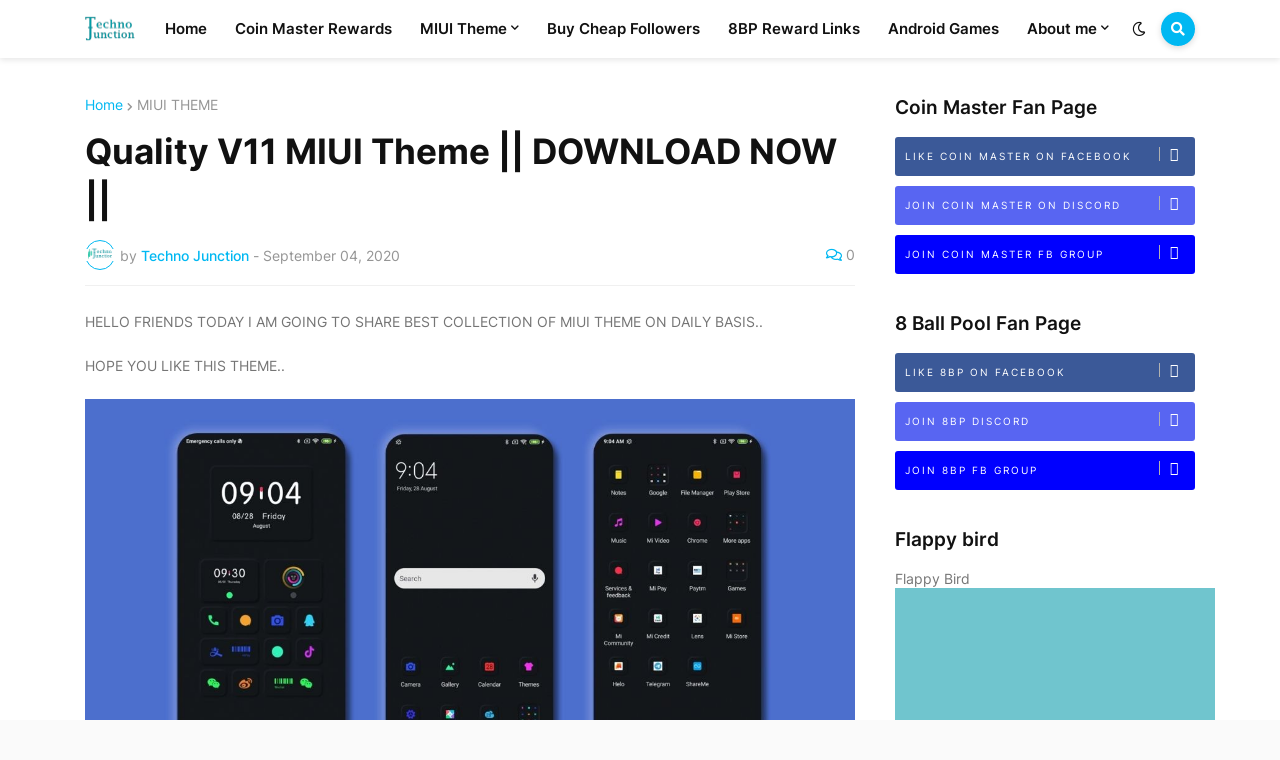

--- FILE ---
content_type: text/html; charset=UTF-8
request_url: https://www.technojunction8.in/2020/09/quality-v11-miui-theme-download-now.html
body_size: 38380
content:
<!DOCTYPE html>
<html class='ltr' dir='ltr' lang='en' xmlns='http://www.w3.org/1999/xhtml' xmlns:b='http://www.google.com/2005/gml/b' xmlns:data='http://www.google.com/2005/gml/data' xmlns:expr='http://www.google.com/2005/gml/expr'>
<head>
<!-- Google tag (gtag.js) -->
<script async='async' src='https://www.googletagmanager.com/gtag/js?id=G-GHHC4LNQJT'></script>
<script>
  window.dataLayer = window.dataLayer || [];
  function gtag(){dataLayer.push(arguments);}
  gtag('js', new Date());

  gtag('config', 'G-GHHC4LNQJT');
</script>
<script async='async' crossorigin='anonymous' src='https://pagead2.googlesyndication.com/pagead/js/adsbygoogle.js?client=ca-pub-4451913233735329'></script>
<!-- start webpushr code -->
<script>(function(w,d, s, id) {if(typeof(w.webpushr)!=='undefined') return;w.webpushr=w.webpushr||function(){(w.webpushr.q=w.webpushr.q||[]).push(arguments)};var js, fjs = d.getElementsByTagName(s)[0];js = d.createElement(s); js.id = id;js.async=1;js.src = "https://cdn.webpushr.com/app.min.js";fjs.parentNode.appendChild(js);}(window,document, 'script', 'webpushr-jssdk'));webpushr('setup',{'key':'BI0i9giGm3aoll3mzbUNKR4sXV_y1AQgEooUvGyTcU8grJ1vzkLhkaVIkgPK-9v-_0q-B2YuAm-um53Oa7iqPqE' ,'integration':'popup' });</script><!-- end webpushr code -->
<meta content='text/html; charset=UTF-8' http-equiv='Content-Type'/>
<meta content='width=device-width, initial-scale=1, minimum-scale=1, maximum-scale=1, user-scalable=yes' name='viewport'/>
<title>Quality V11 MIUI Theme || DOWNLOAD NOW ||</title>
<link href='//fonts.gstatic.com' rel='dns-prefetch'/>
<link href='//dnjs.cloudflare.com' rel='dns-prefetch'/>
<link href='//1.bp.blogspot.com' rel='dns-prefetch'/>
<link href='//2.bp.blogspot.com' rel='dns-prefetch'/>
<link href='//3.bp.blogspot.com' rel='dns-prefetch'/>
<link href='//4.bp.blogspot.com' rel='dns-prefetch'/>
<link href='//www.blogger.com' rel='dns-prefetch'/>
<meta content='blogger' name='generator'/>
<link href='https://www.technojunction8.in/favicon.ico' rel='icon' type='image/x-icon'/>
<meta content='#00b8f2' name='theme-color'/>
<link href='https://www.technojunction8.in/2020/09/quality-v11-miui-theme-download-now.html' rel='canonical'/>
<meta content='Get Miui Themes and game rewards like 8bp,coin master etc' name='description'/>
<link href='https://blogger.googleusercontent.com/img/b/R29vZ2xl/AVvXsEg90Jx3deCkJkk-nYebKrP22d9mLDAEFKeab0Cb-XYEjGzqX344T7lLj1696DSLJ4zaR9Yt9ivQRCun2j0FQL0hjL74g7oBZNs02HhDYYBHKtbRafXxjMnN0aZnqSLRZzG-_yxAjTYEgJY/w1600/1.jpg' rel='image_src'/>
<!-- Metadata for Open Graph protocol. See http://ogp.me/. -->
<meta content='en' property='og:locale'/>
<meta content='article' property='og:type'/>
<meta content='Quality V11 MIUI Theme || DOWNLOAD NOW ||' property='og:title'/>
<meta content='https://www.technojunction8.in/2020/09/quality-v11-miui-theme-download-now.html' property='og:url'/>
<meta content='Get Miui Themes and game rewards like 8bp,coin master etc' property='og:description'/>
<meta content='Techno Junction' property='og:site_name'/>
<meta content='https://blogger.googleusercontent.com/img/b/R29vZ2xl/AVvXsEg90Jx3deCkJkk-nYebKrP22d9mLDAEFKeab0Cb-XYEjGzqX344T7lLj1696DSLJ4zaR9Yt9ivQRCun2j0FQL0hjL74g7oBZNs02HhDYYBHKtbRafXxjMnN0aZnqSLRZzG-_yxAjTYEgJY/w1600/1.jpg' property='og:image'/>
<meta content='https://blogger.googleusercontent.com/img/b/R29vZ2xl/AVvXsEg90Jx3deCkJkk-nYebKrP22d9mLDAEFKeab0Cb-XYEjGzqX344T7lLj1696DSLJ4zaR9Yt9ivQRCun2j0FQL0hjL74g7oBZNs02HhDYYBHKtbRafXxjMnN0aZnqSLRZzG-_yxAjTYEgJY/w1600/1.jpg' name='twitter:image'/>
<meta content='summary_large_image' name='twitter:card'/>
<meta content='Quality V11 MIUI Theme || DOWNLOAD NOW ||' name='twitter:title'/>
<meta content='https://www.technojunction8.in/2020/09/quality-v11-miui-theme-download-now.html' name='twitter:domain'/>
<meta content='Get Miui Themes and game rewards like 8bp,coin master etc' name='twitter:description'/>
<link rel="alternate" type="application/atom+xml" title="Techno Junction - Atom" href="https://www.technojunction8.in/feeds/posts/default" />
<link rel="alternate" type="application/rss+xml" title="Techno Junction - RSS" href="https://www.technojunction8.in/feeds/posts/default?alt=rss" />
<link rel="service.post" type="application/atom+xml" title="Techno Junction - Atom" href="https://www.blogger.com/feeds/2335149032422144786/posts/default" />

<link rel="alternate" type="application/atom+xml" title="Techno Junction - Atom" href="https://www.technojunction8.in/feeds/2980023185233711683/comments/default" />
<!-- Font Awesome Free 5.15.1 -->
<link href='https://cdnjs.cloudflare.com/ajax/libs/font-awesome/5.15.1/css/fontawesome.min.css' rel='stylesheet'/>
<!-- Theme CSS Style -->
<style id='page-skin-1' type='text/css'><!--
/* -----------------------------------------------
Blogger Template Style
Name    : Storify
License : Premium Version
Version : v1.0
Author  : Templateify
Paid By : actionzonetutorial.com
----------------------------------------------- */
/*-- Google Fonts --*/
@font-face{font-family:'Inter';font-style:normal;font-weight:400;font-display:swap;src:url(https://fonts.gstatic.com/s/inter/v2/UcC73FwrK3iLTeHuS_fvQtMwCp50KnMa2JL7SUc.woff2) format("woff2");unicode-range:U+0460-052F,U+1C80-1C88,U+20B4,U+2DE0-2DFF,U+A640-A69F,U+FE2E-FE2F}
@font-face{font-family:'Inter';font-style:normal;font-weight:400;font-display:swap;src:url(https://fonts.gstatic.com/s/inter/v2/UcC73FwrK3iLTeHuS_fvQtMwCp50KnMa0ZL7SUc.woff2) format("woff2");unicode-range:U+0400-045F,U+0490-0491,U+04B0-04B1,U+2116}
@font-face{font-family:'Inter';font-style:normal;font-weight:400;font-display:swap;src:url(https://fonts.gstatic.com/s/inter/v2/UcC73FwrK3iLTeHuS_fvQtMwCp50KnMa2ZL7SUc.woff2) format("woff2");unicode-range:U+1F00-1FFF}
@font-face{font-family:'Inter';font-style:normal;font-weight:400;font-display:swap;src:url(https://fonts.gstatic.com/s/inter/v2/UcC73FwrK3iLTeHuS_fvQtMwCp50KnMa1pL7SUc.woff2) format("woff2");unicode-range:U+0370-03FF}
@font-face{font-family:'Inter';font-style:normal;font-weight:400;font-display:swap;src:url(https://fonts.gstatic.com/s/inter/v2/UcC73FwrK3iLTeHuS_fvQtMwCp50KnMa2pL7SUc.woff2) format("woff2");unicode-range:U+0102-0103,U+0110-0111,U+0128-0129,U+0168-0169,U+01A0-01A1,U+01AF-01B0,U+1EA0-1EF9,U+20AB}
@font-face{font-family:'Inter';font-style:normal;font-weight:400;font-display:swap;src:url(https://fonts.gstatic.com/s/inter/v2/UcC73FwrK3iLTeHuS_fvQtMwCp50KnMa25L7SUc.woff2) format("woff2");unicode-range:U+0100-024F,U+0259,U+1E00-1EFF,U+2020,U+20A0-20AB,U+20AD-20CF,U+2113,U+2C60-2C7F,U+A720-A7FF}
@font-face{font-family:'Inter';font-style:normal;font-weight:400;font-display:swap;src:url(https://fonts.gstatic.com/s/inter/v2/UcC73FwrK3iLTeHuS_fvQtMwCp50KnMa1ZL7.woff2) format("woff2");unicode-range:U+0000-00FF,U+0131,U+0152-0153,U+02BB-02BC,U+02C6,U+02DA,U+02DC,U+2000-206F,U+2074,U+20AC,U+2122,U+2191,U+2193,U+2212,U+2215,U+FEFF,U+FFFD}
@font-face{font-family:'Inter';font-style:normal;font-weight:500;font-display:swap;src:url(https://fonts.gstatic.com/s/inter/v2/UcC73FwrK3iLTeHuS_fvQtMwCp50KnMa2JL7SUc.woff2) format("woff2");unicode-range:U+0460-052F,U+1C80-1C88,U+20B4,U+2DE0-2DFF,U+A640-A69F,U+FE2E-FE2F}
@font-face{font-family:'Inter';font-style:normal;font-weight:500;font-display:swap;src:url(https://fonts.gstatic.com/s/inter/v2/UcC73FwrK3iLTeHuS_fvQtMwCp50KnMa0ZL7SUc.woff2) format("woff2");unicode-range:U+0400-045F,U+0490-0491,U+04B0-04B1,U+2116}
@font-face{font-family:'Inter';font-style:normal;font-weight:500;font-display:swap;src:url(https://fonts.gstatic.com/s/inter/v2/UcC73FwrK3iLTeHuS_fvQtMwCp50KnMa2ZL7SUc.woff2) format("woff2");unicode-range:U+1F00-1FFF}
@font-face{font-family:'Inter';font-style:normal;font-weight:500;font-display:swap;src:url(https://fonts.gstatic.com/s/inter/v2/UcC73FwrK3iLTeHuS_fvQtMwCp50KnMa1pL7SUc.woff2) format("woff2");unicode-range:U+0370-03FF}
@font-face{font-family:'Inter';font-style:normal;font-weight:500;font-display:swap;src:url(https://fonts.gstatic.com/s/inter/v2/UcC73FwrK3iLTeHuS_fvQtMwCp50KnMa2pL7SUc.woff2) format("woff2");unicode-range:U+0102-0103,U+0110-0111,U+0128-0129,U+0168-0169,U+01A0-01A1,U+01AF-01B0,U+1EA0-1EF9,U+20AB}
@font-face{font-family:'Inter';font-style:normal;font-weight:500;font-display:swap;src:url(https://fonts.gstatic.com/s/inter/v2/UcC73FwrK3iLTeHuS_fvQtMwCp50KnMa25L7SUc.woff2) format("woff2");unicode-range:U+0100-024F,U+0259,U+1E00-1EFF,U+2020,U+20A0-20AB,U+20AD-20CF,U+2113,U+2C60-2C7F,U+A720-A7FF}
@font-face{font-family:'Inter';font-style:normal;font-weight:500;font-display:swap;src:url(https://fonts.gstatic.com/s/inter/v2/UcC73FwrK3iLTeHuS_fvQtMwCp50KnMa1ZL7.woff2) format("woff2");unicode-range:U+0000-00FF,U+0131,U+0152-0153,U+02BB-02BC,U+02C6,U+02DA,U+02DC,U+2000-206F,U+2074,U+20AC,U+2122,U+2191,U+2193,U+2212,U+2215,U+FEFF,U+FFFD}
@font-face{font-family:'Inter';font-style:normal;font-weight:600;font-display:swap;src:url(https://fonts.gstatic.com/s/inter/v2/UcC73FwrK3iLTeHuS_fvQtMwCp50KnMa2JL7SUc.woff2) format("woff2");unicode-range:U+0460-052F,U+1C80-1C88,U+20B4,U+2DE0-2DFF,U+A640-A69F,U+FE2E-FE2F}
@font-face{font-family:'Inter';font-style:normal;font-weight:600;font-display:swap;src:url(https://fonts.gstatic.com/s/inter/v2/UcC73FwrK3iLTeHuS_fvQtMwCp50KnMa0ZL7SUc.woff2) format("woff2");unicode-range:U+0400-045F,U+0490-0491,U+04B0-04B1,U+2116}
@font-face{font-family:'Inter';font-style:normal;font-weight:600;font-display:swap;src:url(https://fonts.gstatic.com/s/inter/v2/UcC73FwrK3iLTeHuS_fvQtMwCp50KnMa2ZL7SUc.woff2) format("woff2");unicode-range:U+1F00-1FFF}
@font-face{font-family:'Inter';font-style:normal;font-weight:600;font-display:swap;src:url(https://fonts.gstatic.com/s/inter/v2/UcC73FwrK3iLTeHuS_fvQtMwCp50KnMa1pL7SUc.woff2) format("woff2");unicode-range:U+0370-03FF}
@font-face{font-family:'Inter';font-style:normal;font-weight:600;font-display:swap;src:url(https://fonts.gstatic.com/s/inter/v2/UcC73FwrK3iLTeHuS_fvQtMwCp50KnMa2pL7SUc.woff2) format("woff2");unicode-range:U+0102-0103,U+0110-0111,U+0128-0129,U+0168-0169,U+01A0-01A1,U+01AF-01B0,U+1EA0-1EF9,U+20AB}
@font-face{font-family:'Inter';font-style:normal;font-weight:600;font-display:swap;src:url(https://fonts.gstatic.com/s/inter/v2/UcC73FwrK3iLTeHuS_fvQtMwCp50KnMa25L7SUc.woff2) format("woff2");unicode-range:U+0100-024F,U+0259,U+1E00-1EFF,U+2020,U+20A0-20AB,U+20AD-20CF,U+2113,U+2C60-2C7F,U+A720-A7FF}
@font-face{font-family:'Inter';font-style:normal;font-weight:600;font-display:swap;src:url(https://fonts.gstatic.com/s/inter/v2/UcC73FwrK3iLTeHuS_fvQtMwCp50KnMa1ZL7.woff2) format("woff2");unicode-range:U+0000-00FF,U+0131,U+0152-0153,U+02BB-02BC,U+02C6,U+02DA,U+02DC,U+2000-206F,U+2074,U+20AC,U+2122,U+2191,U+2193,U+2212,U+2215,U+FEFF,U+FFFD}
@font-face{font-family:'Inter';font-style:normal;font-weight:700;font-display:swap;src:url(https://fonts.gstatic.com/s/inter/v2/UcC73FwrK3iLTeHuS_fvQtMwCp50KnMa2JL7SUc.woff2) format("woff2");unicode-range:U+0460-052F,U+1C80-1C88,U+20B4,U+2DE0-2DFF,U+A640-A69F,U+FE2E-FE2F}
@font-face{font-family:'Inter';font-style:normal;font-weight:700;font-display:swap;src:url(https://fonts.gstatic.com/s/inter/v2/UcC73FwrK3iLTeHuS_fvQtMwCp50KnMa0ZL7SUc.woff2) format("woff2");unicode-range:U+0400-045F,U+0490-0491,U+04B0-04B1,U+2116}
@font-face{font-family:'Inter';font-style:normal;font-weight:700;font-display:swap;src:url(https://fonts.gstatic.com/s/inter/v2/UcC73FwrK3iLTeHuS_fvQtMwCp50KnMa2ZL7SUc.woff2) format("woff2");unicode-range:U+1F00-1FFF}
@font-face{font-family:'Inter';font-style:normal;font-weight:700;font-display:swap;src:url(https://fonts.gstatic.com/s/inter/v2/UcC73FwrK3iLTeHuS_fvQtMwCp50KnMa1pL7SUc.woff2) format("woff2");unicode-range:U+0370-03FF}
@font-face{font-family:'Inter';font-style:normal;font-weight:700;font-display:swap;src:url(https://fonts.gstatic.com/s/inter/v2/UcC73FwrK3iLTeHuS_fvQtMwCp50KnMa2pL7SUc.woff2) format("woff2");unicode-range:U+0102-0103,U+0110-0111,U+0128-0129,U+0168-0169,U+01A0-01A1,U+01AF-01B0,U+1EA0-1EF9,U+20AB}
@font-face{font-family:'Inter';font-style:normal;font-weight:700;font-display:swap;src:url(https://fonts.gstatic.com/s/inter/v2/UcC73FwrK3iLTeHuS_fvQtMwCp50KnMa25L7SUc.woff2) format("woff2");unicode-range:U+0100-024F,U+0259,U+1E00-1EFF,U+2020,U+20A0-20AB,U+20AD-20CF,U+2113,U+2C60-2C7F,U+A720-A7FF}
@font-face{font-family:'Inter';font-style:normal;font-weight:700;font-display:swap;src:url(https://fonts.gstatic.com/s/inter/v2/UcC73FwrK3iLTeHuS_fvQtMwCp50KnMa1ZL7.woff2) format("woff2");unicode-range:U+0000-00FF,U+0131,U+0152-0153,U+02BB-02BC,U+02C6,U+02DA,U+02DC,U+2000-206F,U+2074,U+20AC,U+2122,U+2191,U+2193,U+2212,U+2215,U+FEFF,U+FFFD}
/*-- Font Awesome Free 5.15.1 --*/
@font-face{font-family:"Font Awesome 5 Brands";font-display:swap;font-style:normal;font-weight:400;font-display:block;src:url(https://cdnjs.cloudflare.com/ajax/libs/font-awesome/5.15.1/webfonts/fa-brands-400.eot);src:url(https://cdnjs.cloudflare.com/ajax/libs/font-awesome/5.15.1/webfonts/fa-brands-400.eot?#iefix) format("embedded-opentype"),url(https://cdnjs.cloudflare.com/ajax/libs/font-awesome/5.15.1/webfonts/fa-brands-400.woff2) format("woff2"),url(https://cdnjs.cloudflare.com/ajax/libs/font-awesome/5.15.1/webfonts/fa-brands-400.woff) format("woff"),url(https://cdnjs.cloudflare.com/ajax/libs/font-awesome/5.15.1/webfonts/fa-brands-400.ttf) format("truetype"),url(https://cdnjs.cloudflare.com/ajax/libs/font-awesome/5.15.1/webfonts/fa-brands-400.svg#fontawesome) format("svg")}.fab{font-family:"Font Awesome 5 Brands";font-weight:400}
@font-face{font-family:"Font Awesome 5 Free";font-display:swap;font-style:normal;font-weight:400;font-display:block;src:url(https://cdnjs.cloudflare.com/ajax/libs/font-awesome/5.15.1/webfonts/fa-regular-400.eot);src:url(https://cdnjs.cloudflare.com/ajax/libs/font-awesome/5.15.1/webfonts/fa-regular-400.eot?#iefix) format("embedded-opentype"),url(https://cdnjs.cloudflare.com/ajax/libs/font-awesome/5.15.1/webfonts/fa-regular-400.woff2) format("woff2"),url(https://cdnjs.cloudflare.com/ajax/libs/font-awesome/5.15.1/webfonts/fa-regular-400.woff) format("woff"),url(https://cdnjs.cloudflare.com/ajax/libs/font-awesome/5.15.1/webfonts/fa-regular-400.ttf) format("truetype"),url(https://cdnjs.cloudflare.com/ajax/libs/font-awesome/5.15.1/webfonts/fa-regular-400.svg#fontawesome) format("svg")}.far{font-family:"Font Awesome 5 Free";font-weight:400}
@font-face{font-family:"Font Awesome 5 Free";font-display:swap;font-style:normal;font-weight:900;font-display:block;src:url(https://cdnjs.cloudflare.com/ajax/libs/font-awesome/5.15.1/webfonts/fa-solid-900.eot);src:url(https://cdnjs.cloudflare.com/ajax/libs/font-awesome/5.15.1/webfonts/fa-solid-900.eot?#iefix) format("embedded-opentype"),url(https://cdnjs.cloudflare.com/ajax/libs/font-awesome/5.15.1/webfonts/fa-solid-900.woff2) format("woff2"),url(https://cdnjs.cloudflare.com/ajax/libs/font-awesome/5.15.1/webfonts/fa-solid-900.woff) format("woff"),url(https://cdnjs.cloudflare.com/ajax/libs/font-awesome/5.15.1/webfonts/fa-solid-900.ttf) format("truetype"),url(https://cdnjs.cloudflare.com/ajax/libs/font-awesome/5.15.1/webfonts/fa-solid-900.svg#fontawesome) format("svg")}.fa,.far,.fas{font-family:"Font Awesome 5 Free"}.fa,.fas{font-weight:900}
/*-- CSS Variables --*/
:root{
--body-font:'Inter', Arial, sans-serif;
--title-font:'Inter', Arial, sans-serif;
--meta-font:'Inter', Arial, sans-serif;
--text-font:'Inter', Arial, sans-serif;
--body-bg-color:#FAFAFA;
--body-bg:#FAFAFA none repeat scroll top left;
--outer-bg:#FFFFFF;
--main-color:#00b8f2;
--title-color:#111111;
--title-hover-color:#00b8f2;
--meta-color:#959595;
--text-color:#757575;
--header-bg:#FFFFFF;
--header-color:#111111;
--header-hover-color:#00b8f2;
--submenu-bg:#FFFFFF;
--submenu-color:#111111;
--submenu-hover-color:#00b8f2;
--megamenu-bg:#FFFFFF;
--megamenu-color:#111111;
--megamenu-hover-color:#00b8f2;
--mobilemenu-bg:#FFFFFF;
--mobilemenu-color:#111111;
--mobilemenu-hover-color:#00b8f2;
--widget-title-color:#111111;
--post-title-color:#111111;
--post-title-hover-color:#00b8f2;
--post-text-color:#757575;
--fbm-title-color:#FFFFFF;
--fbm-text-color:#EEEEEE;
--footer-bg:#00b8f2;
--footer-bg1:#00769b;
--footer-color:#ffffff;
--footer-hover-color:#00b8f2;
--footer-text-color:#ffffff;
--footerbar-color:#ffffff;
--footerbar-hover-color:#00b8f2;
--cookie-bg:#FFFFFF;
--cookie-color:#757575;
--button-bg:#00b8f2;
--button-color:#FFFFFF;
--button-hover-bg:#E52C4A;
--button-hover-color:#FFFFFF;
--border-color:rgba(155,155,155,0.15);
--border-radius:6px;
--button-shadow:0 2px 6px rgba(0,0,0,0.15);
--avatar-shadow:0px 1px 4px rgba(0,0,0,0.15);
--post-image-bg:#ffffff;
--post-image-shadow:rgb(216 216 216 / 25%);
}
html.is-dark{
--body-bg-color:#1c1c1c;
--body-bg:#FAFAFA none repeat scroll top left;
--outer-bg:#151515;
--title-color:#f6f7f8;
--title-hover-color:#00b8f2;
--meta-color:#b4b6ba;
--text-color:#c4c6ca;
--header-bg:#0c0c0c;
--header-color:#f6f7f8;
--header-hover-color:#00b8f2;
--submenu-bg:#111111;
--submenu-color:#f6f7f8;
--submenu-hover-color:#00b8f2;
--megamenu-bg:#111111;
--megamenu-color:#f6f7f8;
--megamenu-hover-color:#00b8f2;
--mobilemenu-bg:#111111;
--mobilemenu-color:#f6f7f8;
--mobilemenu-hover-color:#00b8f2;
--widget-title-color:#f6f7f8;
--post-title-color:#f6f7f8;
--post-title-hover-color:#00b8f2;
--post-text-color:#c4c6ca;
--fbm-title-color:#f6f7f8;
--fbm-text-color:#eeeeee;
--footer-bg:#111111;
--footer-bg1:#0c0c0c;
--footer-color:#f6f7f8;
--footer-hover-color:#00b8f2;
--footer-text-color:#c4c6ca;
--footerbar-color:#f6f7f8;
--footerbar-hover-color:#00b8f2;
--cookie-bg:#111111;
--cookie-color:#c4c6ca;
--button-bg:#00b8f2;
--button-color:#ffffff;
--button-hover-bg:#E52C4A;
--button-hover-color:#FFFFFF;
--border-color:rgba(155,155,155,0.1);
--post-image-bg:#1c1c1c;
--post-image-shadow:rgb(0 0 0 / 65%);
}
html.rtl{
--body-font:'Tajawal',Arial,sans-serif;
--title-font:'Tajawal',Arial,sans-serif;
--meta-font:'Tajawal',Arial,sans-serif;
--text-font:'Tajawal',Arial,sans-serif;
}
/*-- Reset CSS --*/
a,abbr,acronym,address,applet,b,big,blockquote,body,caption,center,cite,code,dd,del,dfn,div,dl,dt,em,fieldset,font,form,h1,h2,h3,h4,h5,h6,html,i,iframe,img,ins,kbd,label,legend,li,object,p,pre,q,s,samp,small,span,strike,strong,sub,sup,table,tbody,td,tfoot,th,thead,tr,tt,u,ul,var{padding:0;margin:0;border:0;outline:0;vertical-align:baseline;background:0 0;text-decoration:none}dl,ul{list-style-position:inside;list-style:none}ul li{list-style:none}caption{text-align:center}img{border:none;position:relative}a,a:visited{text-decoration:none}.clearfix{clear:both}.section,.widget,.widget ul{margin:0;padding:0}a{color:var(--main-color)}a img{border:0}abbr{text-decoration:none}.CSS_LIGHTBOX{z-index:999999!important}.CSS_LIGHTBOX_ATTRIBUTION_INDEX_CONTAINER .CSS_HCONT_CHILDREN_HOLDER>.CSS_LAYOUT_COMPONENT.CSS_HCONT_CHILD:first-child>.CSS_LAYOUT_COMPONENT{opacity:0}.separator a{clear:none!important;float:none!important;margin-left:0!important;margin-right:0!important}#Navbar1,#navbar-iframe,.feed-links,.home-link,.widget-item-control,a.quickedit{display:none!important}.center{display:table;margin:0 auto;position:relative}.widget>h2,.widget>h3{display:none}.widget iframe,.widget img{max-width:100%}button,input,select,textarea{font-family:var(--body-font);-webkit-appearance:none;-moz-appearance:none;appearance:none;outline:0;border-radius:0}
/*-- Style CSS --*/
*{box-sizing:border-box;word-break:break-word;word-wrap:break-word;text-rendering:optimizeLegibility;-webkit-font-smoothing:antialiased}
html{position:relative;margin:0}
body{position:relative;background:var(--body-bg);background-color:var(--body-bg-color);font-family:var(--body-font);font-size:14px;color:var(--text-color);font-weight:400;font-style:normal;line-height:1.4em;margin:0;padding:0}
.rtl{direction:rtl}
h1,h2,h3,h4,h5,h6{font-family:var(--title-font);font-weight:600}
a,button,input{transition:all 0s ease}
#outer-wrapper{position:relative;overflow:hidden;width:100%;max-width:100%;background-color:var(--outer-bg);margin:0 auto;padding:0}
.is-boxed #outer-wrapper{width:1170px;max-width:100%;box-shadow:0 0 20px rgba(0,0,0,.1)}
.container{position:relative}
.row-x1{width:1110px}
.flex-center{display:flex;justify-content:center}
#content-wrapper{position:relative;float:left;width:100%;overflow:hidden;padding:40px 0;margin:0}
.is-single #content-wrapper>.container{display:flex;justify-content:space-between}
.is-left #content-wrapper>.container{flex-direction:row-reverse}
.rtl .is-left #content-wrapper>.container{flex-direction:row}
.is-single #content-wrapper.no-sidebar>.container{justify-content:center}
.theiaStickySidebar:after,.theiaStickySidebar:before{content:'';display:table;clear:both}
.is-multiple #main-wrapper{position:relative;float:left;width:100%}
.is-single #main-wrapper{position:relative;width:calc(100% - 340px)}
.is-single #content-wrapper.no-sidebar #main-wrapper{width:728px;max-width:100%}
#sidebar-wrapper{position:relative;width:300px}
.btn{position:relative;border:0;box-shadow:var(--button-shadow)}
.author-avatar-wrap,.comments .avatar-image-container,.entry-image-wrap{display:block;position:relative;overflow:hidden;background-color:rgba(155,155,155,.05);z-index:5;color:transparent!important}
.author-avatar,.entry-thumb{display:block;position:relative;width:100%;height:100%;background-size:cover;background-position:center center;background-repeat:no-repeat;z-index:1;opacity:0;transition:opacity .35s ease,filter 0s ease}
.author-avatar{background-size:100%;background-position:0 0}
.author-avatar.lazy-ify,.entry-thumb.lazy-ify{opacity:1}
.entry-image-wrap:hover .entry-thumb,.entry-inner:hover .entry-image-wrap .entry-thumb,.hero-post:hover .entry-image-wrap .entry-thumb{filter:brightness(1.03)}
.before-mask:before{content:'';position:absolute;left:0;right:0;bottom:0;height:70%;background-image:linear-gradient(to bottom,transparent,rgba(0,0,0,.5));-webkit-backface-visibility:hidden;backface-visibility:hidden;z-index:2;opacity:1;margin:0;transition:opacity .25s ease}
.entry-image-wrap.is-video:after{position:absolute;content:'\f04b';top:50%;right:50%;background-color:rgba(0,0,0,.5);width:38px;height:38px;font-family:'Font Awesome 5 Free';font-size:12px;color:#fff;font-weight:900;text-align:center;line-height:38px;z-index:5;transform:translate(50%,-50%);margin:0;box-shadow:var(--button-shadow);border-radius:50%;transition:background .17s ease}
.entry-image-wrap.is-video.c-ply:after{transform:translate(50%,-50%) scale(1.2)}
.entry-inner .entry-image-wrap.is-video:not(.c-ply):after{top:15px;right:15px;transform:translate(0,0)}
.rtl .entry-inner .entry-image-wrap.is-video:not(.c-ply):after{left:15px;right:unset}
.entry-image-wrap.is-video:hover:after,.entry-inner:hover .entry-image-wrap.is-video:after{background-color:var(--main-color)}
.entry-title{color:var(--post-title-color);font-weight:600;line-height:1.4em}
.entry-title a{display:block;color:var(--post-title-color)}
.entry-title a:hover{color:var(--post-title-hover-color)}
.entry-meta{font-family:var(--meta-font);font-size:12px;color:var(--meta-color);font-weight:400;margin:0}
.entry-meta .entry-author,.entry-meta .entry-time{display:flex}
.entry-meta .author-name{color:var(--main-color);font-weight:500}
.entry-meta .entry-tag{color:var(--main-color);text-transform:uppercase;font-weight:500}
.entry-meta .sp,.entry-meta.mi .author-name,.entry-meta.mi .entry-tag{margin:0 4px 0 0}
.rtl .entry-meta .sp,.rtl .entry-meta.mi .author-name,.rtl .entry-meta.mi .entry-tag{margin:0 0 0 4px}
.excerpt{font-family:var(--text-font);line-height:1.5em}
.entry-info{position:absolute;left:0;bottom:0;width:100%;background:linear-gradient(to bottom,transparent,rgba(0,0,0,.65));overflow:hidden;z-index:5;display:flex;flex-direction:column;padding:15px}
.entry-info .entry-title{color:#fff;text-shadow:0 1px 2px rgba(0,0,0,.1)}
.entry-info .entry-meta{color:#ccc}
.entry-info .entry-meta .author-name{color:#ddd}
.error-msg{display:flex;align-items:center;font-size:14px;color:var(--meta-color);padding:20px 0;font-weight:400}
.error-msg b{font-weight:600}
.loader{position:relative;width:100%;height:100%;overflow:hidden;display:flex;align-items:center;justify-content:center;margin:0}
.loader:after{content:'';display:block;width:30px;height:30px;box-sizing:border-box;margin:0;border:2px solid var(--border-color);border-left-color:var(--main-color);border-radius:100%;animation:spinner .65s infinite linear;transform-origin:center}
@-webkit-keyframes spinner{0%{-webkit-transform:rotate(0);transform:rotate(0)}
to{-webkit-transform:rotate(1turn);transform:rotate(1turn)}
}
@keyframes spinner{0%{-webkit-transform:rotate(0);transform:rotate(0)}
to{-webkit-transform:rotate(1turn);transform:rotate(1turn)}
}
.social a:before{display:inline-block;font-family:'Font Awesome 5 Brands';font-style:normal;font-weight:400}
.social .blogger a:before{content:'\f37d'}
.social .apple a:before{content:'\f179'}
.social .amazon a:before{content:'\f270'}
.social .microsoft a:before{content:'\f3ca'}
.social .facebook a:before{content:'\f09a'}
.social .facebook-f a:before{content:'\f39e'}
.social .twitter a:before{content:'\f099'}
.social .rss a:before{content:'\f09e';font-family:'Font Awesome 5 Free';font-weight:900}
.social .youtube a:before{content:'\f167'}
.social .skype a:before{content:'\f17e'}
.social .stumbleupon a:before{content:'\f1a4'}
.social .tumblr a:before{content:'\f173'}
.social .vk a:before{content:'\f189'}
.social .stack-overflow a:before{content:'\f16c'}
.social .github a:before{content:'\f09b'}
.social .linkedin a:before{content:'\f0e1'}
.social .dribbble a:before{content:'\f17d'}
.social .soundcloud a:before{content:'\f1be'}
.social .behance a:before{content:'\f1b4'}
.social .digg a:before{content:'\f1a6'}
.social .instagram a:before{content:'\f16d'}
.social .pinterest a:before{content:'\f0d2'}
.social .pinterest-p a:before{content:'\f231'}
.social .twitch a:before{content:'\f1e8'}
.social .delicious a:before{content:'\f1a5'}
.social .codepen a:before{content:'\f1cb'}
.social .flipboard a:before{content:'\f44d'}
.social .reddit a:before{content:'\f281'}
.social .whatsapp a:before{content:'\f232'}
.social .messenger a:before{content:'\f39f'}
.social .snapchat a:before{content:'\f2ac'}
.social .telegram a:before{content:'\f3fe'}
.social .steam a:before{content:'\f3f6'}
.social .discord a:before{content:'\f392'}
.social .quora a:before{content:'\f2c4'}
.social .tiktok a:before{content:'\e07b'}
.social .share a:before{content:'\f064';font-family:'Font Awesome 5 Free';font-weight:900}
.social .email a:before{content:'\f0e0';font-family:'Font Awesome 5 Free'}
.social .external-link a:before{content:'\f35d';font-family:'Font Awesome 5 Free';font-weight:900}
.social-bg .blogger a,.social-bg-hover .blogger a:hover{background-color:#ff5722}
.social-bg .apple a,.social-bg-hover .apple a:hover{background-color:#333}
.social-bg .amazon a,.social-bg-hover .amazon a:hover{background-color:#fe9800}
.social-bg .microsoft a,.social-bg-hover .microsoft a:hover{background-color:#0067b8}
.social-bg .facebook a,.social-bg .facebook-f a,.social-bg-hover .facebook a:hover,.social-bg-hover .facebook-f a:hover{background-color:#3b5999}
.social-bg .twitter a,.social-bg-hover .twitter a:hover{background-color:#00acee}
.social-bg .youtube a,.social-bg-hover .youtube a:hover{background-color:#f50000}
.social-bg .instagram a,.social-bg-hover .instagram a:hover{background:linear-gradient(15deg,#ffb13d,#dd277b,#4d5ed4)}
.social-bg .pinterest a,.social-bg .pinterest-p a,.social-bg-hover .pinterest a:hover,.social-bg-hover .pinterest-p a:hover{background-color:#ca2127}
.social-bg .dribbble a,.social-bg-hover .dribbble a:hover{background-color:#ea4c89}
.social-bg .linkedin a,.social-bg-hover .linkedin a:hover{background-color:#0077b5}
.social-bg .tumblr a,.social-bg-hover .tumblr a:hover{background-color:#365069}
.social-bg .twitch a,.social-bg-hover .twitch a:hover{background-color:#6441a5}
.social-bg .rss a,.social-bg-hover .rss a:hover{background-color:#ffc200}
.social-bg .skype a,.social-bg-hover .skype a:hover{background-color:#00aff0}
.social-bg .stumbleupon a,.social-bg-hover .stumbleupon a:hover{background-color:#eb4823}
.social-bg .vk a,.social-bg-hover .vk a:hover{background-color:#4a76a8}
.social-bg .stack-overflow a,.social-bg-hover .stack-overflow a:hover{background-color:#f48024}
.social-bg .github a,.social-bg-hover .github a:hover{background-color:#24292e}
.social-bg .soundcloud a,.social-bg-hover .soundcloud a:hover{background:linear-gradient(#ff7400,#ff3400)}
.social-bg .behance a,.social-bg-hover .behance a:hover{background-color:#191919}
.social-bg .digg a,.social-bg-hover .digg a:hover{background-color:#1b1a19}
.social-bg .delicious a,.social-bg-hover .delicious a:hover{background-color:#0076e8}
.social-bg .codepen a,.social-bg-hover .codepen a:hover{background-color:#000}
.social-bg .flipboard a,.social-bg-hover .flipboard a:hover{background-color:#f52828}
.social-bg .reddit a,.social-bg-hover .reddit a:hover{background-color:#ff4500}
.social-bg .whatsapp a,.social-bg-hover .whatsapp a:hover{background-color:#3fbb50}
.social-bg .messenger a,.social-bg-hover .messenger a:hover{background-color:#0084ff}
.social-bg .snapchat a,.social-bg-hover .snapchat a:hover{background-color:#ffe700}
.social-bg .telegram a,.social-bg-hover .telegram a:hover{background-color:#179cde}
.social-bg .steam a,.social-bg-hover .steam a:hover{background:linear-gradient(5deg,#0d89bc,#112c5b,#0d1c47)}
.social-bg .discord a,.social-bg-hover .discord a:hover{background-color:#7289da}
.social-bg .quora a,.social-bg-hover .quora a:hover{background-color:#b92b27}
.social-bg .tiktok a,.social-bg-hover .tiktok a:hover{background-color:#fe2c55}
.social-bg .share a,.social-bg-hover .share a:hover{background-color:var(--meta-color)}
.social-bg .email a,.social-bg-hover .email a:hover{background-color:#888}
.social-bg .external-link a,.social-bg-hover .external-link a:hover{background-color:var(--title-color)}
.social-color .blogger a,.social-color-hover .blogger a:hover{color:#ff5722}
.social-color .apple a,.social-color-hover .apple a:hover{color:#333}
.social-color .amazon a,.social-color-hover .amazon a:hover{color:#fe9800}
.social-color .microsoft a,.social-color-hover .microsoft a:hover{color:#0067b8}
.social-color .facebook a,.social-color .facebook-f a,.social-color-hover .facebook a:hover,.social-color-hover .facebook-f a:hover{color:#3b5999}
.social-color .twitter a,.social-color-hover .twitter a:hover{color:#00acee}
.social-color .youtube a,.social-color-hover .youtube a:hover{color:#f50000}
.social-color .instagram a,.social-color-hover .instagram a:hover{color:#dd277b}
.social-color .pinterest a,.social-color .pinterest-p a,.social-color-hover .pinterest a:hover,.social-color-hover .pinterest-p a:hover{color:#ca2127}
.social-color .dribbble a,.social-color-hover .dribbble a:hover{color:#ea4c89}
.social-color .linkedin a,.social-color-hover .linkedin a:hover{color:#0077b5}
.social-color .tumblr a,.social-color-hover .tumblr a:hover{color:#365069}
.social-color .twitch a,.social-color-hover .twitch a:hover{color:#6441a5}
.social-color .rss a,.social-color-hover .rss a:hover{color:#ffc200}
.social-color .skype a,.social-color-hover .skype a:hover{color:#00aff0}
.social-color .stumbleupon a,.social-color-hover .stumbleupon a:hover{color:#eb4823}
.social-color .vk a,.social-color-hover .vk a:hover{color:#4a76a8}
.social-color .stack-overflow a,.social-color-hover .stack-overflow a:hover{color:#f48024}
.social-color .github a,.social-color-hover .github a:hover{color:#24292e}
.social-color .soundcloud a,.social-color-hover .soundcloud a:hover{color:#ff7400}
.social-color .behance a,.social-color-hover .behance a:hover{color:#191919}
.social-color .digg a,.social-color-hover .digg a:hover{color:#1b1a19}
.social-color .delicious a,.social-color-hover .delicious a:hover{color:#0076e8}
.social-color .codepen a,.social-color-hover .codepen a:hover{color:#000}
.social-color .flipboard a,.social-color-hover .flipboard a:hover{color:#f52828}
.social-color .reddit a,.social-color-hover .reddit a:hover{color:#ff4500}
.social-color .whatsapp a,.social-color-hover .whatsapp a:hover{color:#3fbb50}
.social-color .messenger a,.social-color-hover .messenger a:hover{color:#0084ff}
.social-color .snapchat a,.social-color-hover .snapchat a:hover{color:#ffe700}
.social-color .telegram a,.social-color-hover .telegram a:hover{color:#179cde}
.social-color .steam a,.social-color-hover .steam a:hover{color:#112c5b}
.social-color .discord a,.social-color-hover .discord a:hover{color:#7289da}
.social-color .quora a,.social-color-hover .quora a:hover{color:#b92b27}
.social-color .tiktok a,.social-color-hover .tiktok a:hover{color:#fe2c55}
.social-color .share a,.social-color-hover .share a:hover{color:var(--meta-color)}
.social-color .email a,.social-color-hover .email a:hover{color:#888}
.social-color .external-link a,.social-color-hover .external-link a:hover{color:var(--title-color)}
#header-wrapper{position:relative;float:left;width:100%;z-index:50;margin:0}
.header-inner,.main-header{position:relative;float:left;width:100%;height:58px;background-color:var(--header-bg);margin:0}
.header-inner{background-color:rgba(0,0,0,0)}
.header-header{position:relative;float:left;width:100%;height:58px;background-color:var(--header-bg);margin:0;box-shadow:0 2px 6px rgba(0,0,0,.1)}
.is-boxed .header-header{float:none;width:1170px;max-width:100%;margin:0 auto;padding:0}
.header-items{position:relative;float:left;width:100%;display:flex;flex-wrap:wrap;justify-content:space-between;margin:0}
.flex-left{position:static;display:flex;margin:0}
.flex-right{position:absolute;top:0;right:0;background-color:var(--header-bg);margin:0}
.rtl .flex-right{left:0;right:unset;margin:0}
.main-logo{position:relative;float:left;height:58px;overflow:hidden;margin:0 16px 0 0}
.rtl .main-logo{margin:0 0 0 16px}
.main-logo .widget{position:relative;height:100%;display:flex;align-items:center;margin:0}
.main-logo .logo-img{display:flex;align-items:center;height:34px;overflow:hidden;margin:0}
.main-logo img{display:block;max-width:100%;max-height:100%;margin:0}
.is-dark .main-logo img{-webkit-filter:invert(1);filter:invert(1)}
.main-logo .blog-title{display:block;font-size:23px;color:var(--header-color);font-weight:600;margin:0}
.main-logo .blog-title a{color:var(--header-color)}
.main-logo .blog-title a:hover{color:var(--header-hover-color)}
.main-logo #h1-off{position:absolute;top:-9000px;left:-9000px;display:none;visibility:hidden}
#storyify-pro-main-nav{position:static;height:58px;z-index:10}
#storyify-pro-main-nav .widget,#storyify-pro-main-nav .widget>.widget-title{display:none}
#storyify-pro-main-nav .show-menu{display:block}
#storyify-pro-main-nav ul#storyify-pro-main-nav-menu{display:flex;flex-wrap:wrap}
#storyify-pro-main-nav ul>li{position:relative;padding:0;margin:0}
#storyify-pro-main-nav-menu>li>a{position:relative;display:block;height:58px;font-size:15px;color:var(--header-color);font-weight:600;line-height:58px;padding:0 14px;margin:0}
#storyify-pro-main-nav-menu>li:hover>a{color:var(--header-hover-color)}
#storyify-pro-main-nav ul>li>.ul,#storyify-pro-main-nav ul>li>ul{position:absolute;float:left;left:0;top:58px;width:180px;background-color:var(--submenu-bg);z-index:99999;padding:6px 0;backface-visibility:hidden;visibility:hidden;opacity:0;border-radius:var(--border-radius);box-shadow:0 1px 2px rgba(0,0,0,.1),0 5px 10px 0 rgba(0,0,0,.1)}
.rtl #storyify-pro-main-nav ul>li>.ul,.rtl #storyify-pro-main-nav ul>li>ul{left:auto;right:0}
#storyify-pro-main-nav ul>li>ul>li>ul{position:absolute;top:-6px;left:100%;margin:0}
.rtl #storyify-pro-main-nav ul>li>ul>li>ul{left:unset;right:100%}
#storyify-pro-main-nav ul>li>ul>li{display:block;float:none;position:relative}
.rtl #storyify-pro-main-nav ul>li>ul>li{float:none}
#storyify-pro-main-nav ul>li>ul>li a{position:relative;display:block;font-size:13px;color:var(--submenu-color);font-weight:500;padding:7px 14px;margin:0}
#storyify-pro-main-nav ul>li>ul>li:hover>a{color:var(--submenu-hover-color)}
#storyify-pro-main-nav ul>li.has-sub>a:after{content:'\f078';float:right;font-family:'Font Awesome 5 Free';font-size:9px;font-weight:900;margin:-1px 0 0 4px}
.rtl #storyify-pro-main-nav ul>li.has-sub>a:after{float:left;margin:-1px 4px 0 0}
#storyify-pro-main-nav ul>li>ul>li.has-sub>a:after{content:'\f054';float:right;margin:0}
.rtl #storyify-pro-main-nav ul>li>ul>li.has-sub>a:after{content:'\f053'}
#storyify-pro-main-nav ul .ul,#storyify-pro-main-nav ul ul{transition:visibility .1s ease,opacity .17s ease}
#storyify-pro-main-nav ul>li:hover>.ul,#storyify-pro-main-nav ul>li:hover>ul,#storyify-pro-main-nav ul>li>ul>li:hover>ul{visibility:visible;opacity:1;margin:0}
#storyify-pro-main-nav .mega-menu{position:static!important}
#storyify-pro-main-nav .mega-menu>.ul{width:100%;overflow:hidden;background-color:var(--megamenu-bg);display:grid;grid-template-columns:repeat(5,1fr);column-gap:20px;padding:20px}
#storyify-pro-main-nav .mega-menu>.ul.no-items{grid-template-columns:1fr}
.mega-items .mega-item{position:relative;width:100%;padding:0}
.mega-items .mega-content{position:relative;float:left;width:100%;padding:0}
.mega-content .entry-image-wrap{width:100%;height:120px;z-index:1;margin:0 0 10px;border-radius:var(--border-radius)}
.mega-content .entry-image-wrap.is-video:after{transform:translate(50%,-50%) scale(.9)}
.mega-content .entry-title{font-size:14px;margin:0}
.mega-content .entry-title a{color:var(--megamenu-color)}
.mega-content .entry-title a:hover{color:var(--megamenu-hover-color)}
.mega-menu .error-msg{justify-content:center}
.mobile-menu-toggle{display:none;height:34px;font-size:18px;color:var(--header-color);align-items:center;padding:0 15px}
.mobile-menu-toggle:after{content:'\f0c9';font-family:'Font Awesome 5 Free';font-weight:900;margin:0}
.mobile-menu-toggle:hover{color:var(--header-hover-color)}
.main-toggle-wrap{position:relative;height:58px;display:flex;align-items:center;z-index:20;margin:0}
.main-toggle-style{position:relative;width:34px;height:34px;color:var(--header-color);font-size:14px;text-align:center;line-height:34px;cursor:pointer;z-index:20;padding:0;margin:0}
.darkmode-toggle{width:auto;padding:0 15px}
.darkmode-toggle:after{content:'\f186';font-family:'Font Awesome 5 Free';font-weight:400;margin:0}
html.is-dark .darkmode-toggle:after{content:'\f185';font-weight:900}
.darkmode-toggle:hover{color:var(--header-hover-color)}
.hide-search,.show-search{background-color:var(--button-bg);color:var(--button-color);border-radius:50%;transition:opacity .17s ease}
.show-search:after{content:'\f002';font-family:'Font Awesome 5 Free';font-weight:900;margin:0}
.hide-search:hover,.show-search:hover{background-color:var(--button-hover-bg);color:var(--button-hover-color)}
#main-search-wrap{display:none;position:absolute;top:0;left:0;width:100%;height:58px;background-color:var(--header-bg);z-index:25;padding:0}
.main-search{position:relative;float:right;width:100%;height:100%;background-color:rgba(0,0,0,0);overflow:hidden;display:flex;justify-content:space-between;align-items:center;margin:0;animation:showSearch .17s ease}
.rtl .main-search{float:left}
.main-search .search-form{position:relative;height:34px;background-color:rgba(0,0,0,0);flex:1;padding:0;border:0}
.main-search .search-input{position:relative;width:100%;height:34px;background-color:rgba(0,0,0,0);font-family:inherit;font-size:14px;color:var(--header-color);font-weight:400;padding:0 10px 0 0;border:0}
.rtl .main-search .search-input{padding:0 0 0 10px}
.main-search .search-input::placeholder,.main-search .search-input:focus{color:var(--header-color);outline:0}
.main-search .search-input::placeholder{opacity:.65}
.hide-search:after{content:'\f00d';font-family:'Font Awesome 5 Free';font-weight:900;margin:0}
@-webkit-keyframes showSearch{0%{width:80%;opacity:0}
100%{width:100%;opacity:1}
}
.header-inner.is-fixed{position:fixed;top:-58px;left:0;width:100%;z-index:990;backface-visibility:hidden;visibility:hidden;opacity:0;transition:all .25s ease}
.header-inner.is-fixed.show{top:0;opacity:1;visibility:visible;margin:0}
.overlay{visibility:hidden;opacity:0;position:fixed;top:0;left:0;right:0;bottom:0;background-color:rgba(23,28,36,.6);z-index:1000;-webkit-backdrop-filter:saturate(100%) blur(3px);-ms-backdrop-filter:saturate(100%) blur(3px);-o-backdrop-filter:saturate(100%) blur(3px);backdrop-filter:saturate(100%) blur(3px);margin:0;transition:all .25s ease}
#slide-menu{display:none;position:fixed;width:300px;height:100%;top:0;left:0;bottom:0;background-color:var(--mobilemenu-bg);overflow:hidden;z-index:1010;left:0;-webkit-transform:translateX(-100%);transform:translateX(-100%);visibility:hidden;box-shadow:3px 0 7px rgba(0,0,0,.1);transition:all .25s ease}
.rtl #slide-menu{left:unset;right:0;-webkit-transform:translateX(100%);transform:translateX(100%)}
.nav-active #slide-menu,.rtl .nav-active #slide-menu{-webkit-transform:translateX(0);transform:translateX(0);visibility:visible}
.slide-menu-header{float:left;width:100%;height:58px;background-color:var(--header-bg);overflow:hidden;display:flex;align-items:center;justify-content:space-between;box-shadow:0 2px 6px rgba(0,0,0,.1)}
.mobile-search{position:relative;flex:1;padding:0 0 0 15px;margin:0}
.rtl .mobile-search{padding:0 15px 0 0}
.mobile-search .search-form{position:relative;width:100%;height:34px;background-color:rgba(0,0,0,0);overflow:hidden;display:flex;justify-content:space-between;border:1px solid var(--border-color);border-radius:34px}
.mobile-search .search-input{position:relative;flex:1;width:100%;height:32px;background-color:rgba(0,0,0,0);font-family:inherit;font-size:14px;color:var(--header-color);font-weight:400;padding:0 0 0 15px;border:0}
.rtl .mobile-search .search-input{padding:0 15px 0 0}
.mobile-search .search-input::placeholder,.mobile-search .search-input:focus{color:var(--header-color)}
.mobile-search .search-input::placeholder{opacity:.65}
.mobile-search .search-action{position:relative;height:32px;background-color:rgba(0,0,0,0);font-family:inherit;font-size:12px;color:var(--header-color);font-weight:400;line-height:32px;text-align:center;cursor:pointer;padding:0 15px;border:0;opacity:.65}
.mobile-search .search-action:before{display:block;content:'\f002';font-family:'Font Awesome 5 Free';font-weight:900}
.mobile-search .search-action:hover{opacity:1}
.mobile-toggle-wrap{position:relative;padding:0 15px 0 10px;margin:0}
.rtl .mobile-toggle-wrap{padding:0 10px 0 15px}
.hide-storyify-pro-mobile-menu{position:relative;display:block;width:34px;height:34px;background-color:var(--button-bg);color:var(--button-color);font-size:14px;text-align:center;line-height:34px;cursor:pointer;z-index:20;border-radius:50%}
.hide-storyify-pro-mobile-menu:before{content:'\f00d';font-family:'Font Awesome 5 Free';font-weight:900}
.hide-storyify-pro-mobile-menu:hover{background-color:var(--button-hover-bg);color:var(--button-hover-color)}
.slide-menu-flex{position:relative;float:left;width:100%;height:calc(100% - 58px);display:flex;flex-direction:column;justify-content:space-between;overflow:hidden;overflow-y:auto;-webkit-overflow-scrolling:touch;margin:0}
.storyify-pro-mobile-menu{position:relative;float:left;width:100%;padding:15px}
.storyify-pro-mobile-menu>ul{margin:0}
.storyify-pro-mobile-menu .m-sub{display:none;padding:0}
.storyify-pro-mobile-menu ul li{position:relative;display:block;overflow:hidden;float:left;width:100%;margin:0;padding:0}
.storyify-pro-mobile-menu>ul li ul{overflow:hidden}
.storyify-pro-mobile-menu ul li a{font-size:15px;color:var(--mobilemenu-color);font-weight:600;padding:10px 0;display:block}
.storyify-pro-mobile-menu ul li.has-sub .submenu-toggle{position:absolute;top:0;right:0;width:30px;color:var(--mobilemenu-color);text-align:right;cursor:pointer;padding:10px 0}
.storyify-pro-mobile-menu ul li.has-sub li.has-sub .submenu-toggle{padding:10px 0}
.rtl .storyify-pro-mobile-menu ul li.has-sub .submenu-toggle{text-align:left;right:auto;left:0}
.storyify-pro-mobile-menu ul li.has-sub .submenu-toggle:after{content:'\f078';font-family:'Font Awesome 5 Free';font-weight:900;float:right;font-size:12px;text-align:right;transition:all 0 ease}
.rtl .storyify-pro-mobile-menu ul li.has-sub .submenu-toggle:after{float:left}
.storyify-pro-mobile-menu ul li.has-sub.show>.submenu-toggle:after{content:'\f077'}
.storyify-pro-mobile-menu ul li a:hover,.storyify-pro-mobile-menu ul li.has-sub.show>.submenu-toggle,.storyify-pro-mobile-menu ul li.has-sub.show>a{color:var(--mobilemenu-hover-color)}
.storyify-pro-mobile-menu>ul>li>ul>li a{font-size:13px;font-weight:500;opacity:.9;padding:10px 0 10px 10px}
.rtl .storyify-pro-mobile-menu>ul>li>ul>li a{padding:10px 10px 10px 0}
.storyify-pro-mobile-menu>ul>li>ul>li>ul>li>a{padding:10px 0 10px 20px}
.rtl .storyify-pro-mobile-menu>ul>li>ul>li>ul>li>a{padding:10px 20px 10px 0}
.storyify-pro-mobile-menu ul>li>.submenu-toggle:hover{color:var(--mobilemenu-hover-color)}
.mm-footer{position:relative;float:left;width:100%;padding:20px 15px;margin:0}
.mm-footer .mm-menu,.mm-footer .mm-social{position:relative;float:left;width:100%;margin:10px 0 0}
.mm-footer .mm-social{margin:0}
.mm-footer ul{display:flex;flex-wrap:wrap}
.mm-footer .mm-social ul li{margin:0 15px 0 0}
.rtl .mm-footer .mm-social ul li{margin:0 0 0 15px}
.mm-footer .mm-social ul li:last-child{margin:0}
.mm-footer .mm-social ul li a{display:block;font-size:14px;color:var(--mobilemenu-color);padding:0;box-shadow:none}
.mm-footer .mm-social ul li a:hover{color:var(--mobilemenu-hover-color)}
.mm-footer .mm-menu ul li{margin:8px 20px 0 0}
.rtl .mm-footer .mm-menu ul li{margin:8px 0 0 20px}
.mm-footer .mm-menu ul li:last-child{margin:8px 0 0}
.mm-footer .mm-menu ul li a{display:block;font-size:14px;color:var(--mobilemenu-color);font-weight:400;padding:0}
.mm-footer .mm-menu ul li a:hover{color:var(--mobilemenu-hover-color)}
#featured,#featured .widget{position:relative;float:left;width:100%;margin:0}
.featured .hero-post{position:relative;float:left;width:100%;height:420px;overflow:hidden;margin:0}
.hero-post .entry-image-wrap{float:left;width:100%;height:100%;background-color:rgba(155,155,155,.05);z-index:1;margin:0}
.hero-post .entry-image-wrap:before{content:'';position:absolute;top:0;left:0;width:100%;height:100%;background-color:rgba(0,0,0,.2);z-index:2;margin:0}
.hero-post .flex-center{position:absolute;top:0;left:0;width:100%;height:100%;margin:0}
.hero-post .entry-header-wrap{display:flex;align-items:flex-start}
.hero-post .entry-header{position:absolute;left:0;bottom:50%;max-width:50%;background-color:var(--outer-bg);overflow:hidden;display:flex;flex-direction:column;z-index:5;padding:30px;margin:0;transform:translate(0,50%);border-radius:var(--border-radius)}
.rtl .hero-post .entry-header{left:unset;right:0}
.hero-post .entry-meta{display:flex;font-size:13px;margin:0 0 10px}
.hero-post .entry-title{font-size:28px}
.hero-post .hero-rm a{display:inline-block;font-size:13px;color:var(--main-color);font-weight:500;text-transform:uppercase;margin:12px 0 0}
.hero-post .hero-rm a:after{display:inline-block;content:'\f30b';font-family:'Font Awesome 5 Free';font-weight:900;padding:0 5px;transition:all .17s ease}
.rtl .hero-post .hero-rm a:after{content:'\f30a'}
.hero-post .hero-rm a:hover:after{padding:0 7px}
.hero-post.is-video .entry-title a:before{display:inline-block;content:'\f04b';background-color:var(--post-title-color);width:28px;height:28px;font-family:'Font Awesome 5 Free';font-size:10px;color:var(--outer-bg);font-weight:900;text-align:center;line-height:29px;vertical-align:middle;box-sizing:border-box;padding:0 0 0 1px;margin:-4px 10px 0 0;box-shadow:var(--button-shadow);border-radius:50%}
.rtl .hero-post.is-video .entry-title a:before{margin:-4px 0 0 10px}
.hero-post.is-video .entry-title a:hover:before{background-color:var(--post-title-hover-color)}
#header-ads-wrap{position:relative;float:left;width:100%;margin:0}
#header-ads-wrap.no-widget{display:none}
.header-ads .widget{position:relative;float:left;width:100%;text-align:center;line-height:0;margin:40px 0 0}
.header-ads .widget-content{float:left;width:100%;margin:0}
.header-ads .widget>.widget-title{display:none}
#trending .widget,#trending .widget-content,#trending-wrap{position:relative;float:left;width:100%;margin:0}
#trending .widget{margin:40px 0 0}
#trending .widget-content{position:relative;float:left;width:100%;min-height:430px;display:flex;align-items:center;justify-content:center;margin:0}
#trending .widget-content .error-msg{padding:0}
.trending-items{position:relative;float:left;width:100%;display:flex;flex-wrap:wrap;justify-content:space-between;margin:0}
.trending-left{position:relative;width:calc(64% - 20px);margin:0}
.trending-right{position:relative;width:36%;display:flex;flex-direction:column;margin:0}
.trending-item{position:relative;float:left;width:100%;height:207.5px;display:flex;padding:0;margin:0;overflow:hidden;border-radius:var(--border-radius)}
.trending-item.item-0{flex-direction:column;background-color:rgba(155,155,155,.05);height:100%;overflow:hidden}
.trending-right .trending-item{flex-direction:column;padding:10px 0 0;margin:10px 0 0}
.trending-right .trending-item.item-1{padding:0;margin:0}
.trending-item .entry-image-wrap{float:left;width:100%;height:100%;display:block;z-index:5;margin:0;border-radius:var(--border-radius) var(--border-radius) 0 0}
.trending-item .entry-image-wrap:before{content:'';position:absolute;top:0;left:0;width:100%;height:100%;background-color:rgba(0,0,0,.2);z-index:2;margin:0}
.trending-item .entry-image-wrap.is-video:after{transform:translate(50%,-50%) scale(1.2)}
.trending-item .entry-header{position:absolute;left:0;bottom:0;width:100%;background:linear-gradient(to bottom,rgba(0,0,0,0) 10%,rgba(0,0,0,.5));overflow:hidden;z-index:10;display:flex;flex-direction:column;padding:15px}
.trending-item.item-0 .entry-header{padding:20px}
.trending-item .entry-meta{display:flex;font-size:13px;margin:0 0 6px}
.trending-item .entry-title{font-size:19px;display:block;margin:0}
.trending-item.item-0 .entry-title{font-size:28px}
.trending-item .entry-title a{color:#fff}
.title-wrap{position:relative;float:left;width:100%;padding:0;margin:0 0 20px}
.title-wrap>.title{display:block;font-family:var(--title-font);font-size:19px;color:var(--widget-title-color);font-weight:600;margin:0}
.title-ico>.title:after{content:'\f054';display:inline-block;vertical-align:middle;font-family:'Font Awesome 5 Free';font-size:13px;font-weight:900;margin:-1px 0 0 3px}
.rtl .title-ico>.title:after{content:'\f053';margin:-1px 3px 0 0}
.home-ads,.home-ads .widget,.home-ads .widget-content{position:relative;float:left;width:100%;margin:0}
.home-ads .widget{margin:0 0 40px}
#main .Blog,#main-wrapper #main{position:relative;float:left;width:100%;margin:0}
.queryMessage{float:left;width:100%;color:var(--title-color);margin:0 0 20px}
.Blog.no-posts .queryMessage,.queryMessage .query-info{margin:0}
.queryMessage .query-info{font-size:19px;color:var(--title-color);font-weight:600;margin:0}
.queryMessage .query-label:after{content:'\f054';display:inline-block;vertical-align:middle;font-family:'Font Awesome 5 Free';font-size:13px;font-weight:900;margin:-1px 0 0 3px}
.rtl .queryMessage .query-label:after{margin:-1px 3px 0 0}
.queryEmpty{float:left;width:100%;font-size:14px;color:var(--meta-color);font-weight:400;text-align:center;margin:50px 0}
.blog-post{display:block;word-wrap:break-word}
.index-post-wrap{position:relative;float:left;width:100%;display:grid;grid-template-columns:repeat(3,1fr);column-gap:30px;row-gap:40px;margin:0}
.Blog.no-posts .index-post-wrap{display:none}
.index-post{position:relative;float:left;width:100%;display:flex;flex-direction:column;padding:0;margin:0}
.index-post.post-ad-type{padding:0!important;margin:0!important}
.index-post .entry-image-wrap{width:100%;height:230px;margin:0 0 15px;border-radius:20px;box-shadow:0 10px 10px var(--post-image-shadow);padding:10px;background:var(--post-image-bg)}
.index-post .entry-image-wrap .entry-thumb{border-radius:20px}
.index-post .entry-header{display:flex;flex-direction:column;margin:0;padding:0 10px;box-sizing:border-box}
.index-post .entry-meta{display:flex;flex-wrap:wrap;font-size:12px;margin:0 0 6px}
.index-post .entry-title{font-size:19px;margin:0}
.inline-ad-wrap{position:relative;float:left;width:100%;margin:0}
.inline-ad{position:relative;float:left;width:100%;text-align:center;line-height:1;margin:0}
.post-animated{-webkit-animation-duration:.5s;animation-duration:.5s;-webkit-animation-fill-mode:both;animation-fill-mode:both}
@keyframes fadeInUp{from{opacity:0;transform:translate3d(0,10px,0)}
to{opacity:1;transform:translate3d(0,0,0)}
}
.post-fadeInUp{animation-name:fadeInUp}
.is-single .item-post,.item-post-inner,.item-post-wrap{position:relative;float:left;width:100%;margin:0}
.item-post .blog-entry-header{position:relative;float:left;width:100%;display:flex;flex-direction:column;padding:0 0 15px;margin:0;border-bottom:1px solid var(--border-color)}
#breadcrumb{float:left;display:flex;width:100%;font-family:var(--meta-font);font-size:14px;color:var(--meta-color);font-weight:400;line-height:1;margin:0 0 15px}
#breadcrumb a{color:var(--meta-color)}
#breadcrumb a.home,#breadcrumb a:hover{color:var(--main-color)}
#breadcrumb em:after{content:'\f054';font-family:'Font Awesome 5 Free';font-size:9px;font-weight:900;font-style:normal;vertical-align:middle;margin:0 4px}
.rtl #breadcrumb em:after{content:'\f053'}
.item-post h1.entry-title{position:relative;float:left;width:100%;font-size:35px;font-weight:700;margin:0}
.item-post .has-meta h1.entry-title{margin-bottom:15px}
.item-post .blog-entry-header .entry-meta{display:flex;flex-wrap:wrap;justify-content:space-between;font-size:14px;margin:0}
.item-post .entry-meta .align-left,.item-post .entry-meta .align-right{display:flex;flex-wrap:wrap;align-items:center}
.item-post .entry-meta .entry-author{align-items:center}
.item-post .entry-meta .author-avatar-wrap{overflow:visible;width:30px;height:30px;background-color:var(--outer-bg);padding:2px;margin:0 5px 0 0;border:1px solid var(--main-color);border-radius:100%}
.rtl .item-post .entry-meta .author-avatar-wrap{margin:0 0 0 5px}
.item-post .entry-meta .author-avatar-wrap:before{content:'';position:absolute;display:block;top:calc(50% - 6px);left:-1px;width:calc(100% + 2px);height:12px;background-color:var(--outer-bg);z-index:1;margin:0}
.item-post .entry-meta .author-avatar{z-index:2;border-radius:50%}
.entry-meta .entry-comments-link{display:none;margin:0 0 0 10px}
.rlt .entry-meta .entry-comments-link{margin:0 10px 0 0}
.entry-meta .entry-comments-link:before{display:inline-block;vertical-align:middle;content:'\f086';font-family:'Font Awesome 5 Free';font-size:14px;color:var(--main-color);font-weight:400;margin:0 4px 0 0}
.rtl .entry-meta .entry-comments-link:before{margin:0 0 0 4px}
.entry-meta .entry-comments-link.show{display:block}
.entry-share-links{display:flex}
.entry-share-links li{margin:0 0 0 8px}
.rtl .entry-share-links li{margin:0 8px 0 0}
.entry-share-links a{display:flex;width:24px;height:24px;font-size:12px;color:#fff;font-weight:400;cursor:pointer;align-items:center;justify-content:center;overflow:hidden;border-radius:50%}
.entry-content-wrap{position:relative;float:left;width:100%;margin:0}
#post-body{position:relative;float:left;width:100%;font-family:var(--text-font);font-size:14px;color:var(--post-text-color);line-height:1.6em;padding:0;margin:25px 0 0}
.post-body p{margin-bottom:25px}
.post-body h1,.post-body h2,.post-body h3,.post-body h4,.post-body h5,.post-body h6{font-size:17px;color:var(--title-color);line-height:1.3em;margin:0 0 20px}
.post-body h1{font-size:26px}
.post-body h2{font-size:23px}
.post-body h3{font-size:20px}
.post-body img{height:auto!important}
blockquote{position:relative;background-color:rgba(155,155,155,.05);color:var(--title-color);font-style:normal;padding:20px 25px;margin:0;border-radius:var(--border-radius)}
blockquote:before{position:absolute;left:10px;top:10px;content:'\f10e';font-family:'Font Awesome 5 Free';font-size:33px;font-style:normal;font-weight:900;color:var(--title-color);line-height:1;opacity:.05;margin:0}
.rtl blockquote:before{left:unset;right:10px}
.post-body .responsive-video-wrap{position:relative;width:100%;padding:0;padding-top:56%}
.post-body .responsive-video-wrap iframe{position:absolute;top:0;left:0;width:100%;height:100%}
.post-body ul{padding:0 0 0 15px;margin:10px 0}
.rtl .post-body ul{padding:0 15px 0 0}
.post-body li{margin:5px 0;padding:0}
.post-body ol ul li,.post-body ul li{list-style:none}
.post-body ul li:before{display:inline-block;content:'\2022';margin:0 5px 0 0}
.rtl .post-body ul li:before{margin:0 0 0 5px}
.post-body ol{counter-reset:ify;padding:0 0 0 15px;margin:10px 0}
.rtl .post-body ol{padding:0 15px 0 0}
.post-body ol>li{counter-increment:ify;list-style:none}
.post-body ol>li:before{display:inline-block;content:counters(ify, '.') '.';margin:0 5px 0 0}
.rtl .post-body ol>li:before{margin:0 0 0 5px}
.post-body u{text-decoration:underline}
.post-body strike{text-decoration:line-through}
.post-body sup{vertical-align:super}
.post-body a{color:var(--main-color)}
.post-body a:hover{text-decoration:underline}
.post-body a.button{display:inline-block;height:36px;background-color:var(--button-bg);font-family:var(--body-font);font-size:14px;color:var(--button-color);font-weight:400;line-height:36px;text-align:center;text-decoration:none;cursor:pointer;padding:0 20px;margin:0 6px 8px 0;border-radius:36px}
.rtl .post-body a.button{margin:0 0 8px 6px}
.post-body a.colored-button{color:#fff}
.post-body a.button:hover{background-color:var(--button-hover-bg);color:var(--button-hover-color)}
.post-body a.colored-button:hover{background-color:var(--button-hover-bg)!important;color:var(--button-hover-color)!important}
.button:before{float:left;font-family:'Font Awesome 5 Free';font-weight:900;display:inline-block;margin:0 8px 0 0}
.rtl .button:before{float:right;margin:0 0 0 8px}
.button.preview:before{content:'\f06e'}
.button.download:before{content:'\f019'}
.button.link:before{content:'\f0c1'}
.button.cart:before{content:'\f07a'}
.button.info:before{content:'\f06a'}
.button.share:before{content:'\f1e0'}
.button.contact:before{content:'\f0e0';font-weight:400}
.alert-message{position:relative;display:block;padding:15px;border:1px solid var(--border-color);border-radius:var(--border-radius)}
.alert-message.alert-success{background-color:rgba(34,245,121,.03);border:1px solid rgba(34,245,121,.5)}
.alert-message.alert-info{background-color:rgba(55,153,220,.03);border:1px solid rgba(55,153,220,.5)}
.alert-message.alert-warning{background-color:rgba(185,139,61,.03);border:1px solid rgba(185,139,61,.5)}
.alert-message.alert-error{background-color:rgba(231,76,60,.03);border:1px solid rgba(231,76,60,.5)}
.alert-message:before{font-family:'Font Awesome 5 Free';font-size:16px;font-weight:900;display:inline-block;margin:0 5px 0 0}
.rtl .alert-message:before{margin:0 0 0 5px}
.alert-message.alert-success:before{content:'\f058';color:#22f579}
.alert-message.alert-info:before{content:'\f05a';color:#3799dc}
.alert-message.alert-warning:before{content:'\f06a';color:#b98b3d}
.alert-message.alert-error:before{content:'\f057';color:#e74c3c}
.post-body table{width:100%;overflow-x:auto;text-align:left;margin:0;border-collapse:collapse;border:1px solid var(--border-color)}
.rtl .post-body table{text-align:right}
.post-body table td,.post-body table th{padding:8px 15px;border:1px solid var(--border-color)}
.post-body table thead th{color:var(--post-title-color);font-weight:600;vertical-align:bottom}
table.tr-caption-container,table.tr-caption-container td,table.tr-caption-container th{line-height:1;padding:0;border:0}
table.tr-caption-container td.tr-caption{font-size:13px;color:var(--meta-color);padding:6px 0 0}
.firstcharacter{float:left;color:#27ae60;font-size:75px;line-height:60px;padding-right:8px}
.tocify-wrap{display:flex;width:100%;clear:both;margin:0}
.tocify-inner{position:relative;max-width:100%;background-color:rgba(155,155,155,.05);display:flex;flex-direction:column;overflow:hidden;font-size:14px;color:var(--title-color);line-height:1.6em;border:1px solid var(--border-color);border-radius:var(--border-radius)}
a.tocify-title{position:relative;height:38px;font-size:16px;color:var(--title-color);font-weight:600;display:flex;align-items:center;justify-content:space-between;padding:0 15px;margin:0}
.tocify-title-text{display:flex}
.tocify-title-text:before{content:'\f0cb';font-family:'Font Awesome 5 Free';font-size:14px;font-weight:900;margin:0 6px 0 0}
.rtl .tocify-title-text:after{margin:0 0 0 6px}
.tocify-title:after{content:'\f078';font-family:'Font Awesome 5 Free';font-size:12px;font-weight:900;margin:0 0 0 25px}
.rtl .tocify-title:after{margin:0 25px 0 0}
.tocify-title.is-expanded:after{content:'\f077'}
a.tocify-title:hover{text-decoration:none}
#tocify{display:none;padding:0 15px 10px;margin:0}
#tocify ol{padding:0 0 0 15px}
.rtl #tocify ol{padding:0 15px 0 0}
#tocify li{font-size:14px;margin:8px 0}
#tocify li a{color:var(--main-color)}
#tocify li a:hover{color:var(--main-color);text-decoration:underline}
.post-body .contact-form{display:table;font-family:var(--body-font)}
.contact-form .widget-title{display:none}
.contact-form .contact-form-name{width:calc(50% - 5px)}
.rtl .contact-form .contact-form-name{float:right}
.contact-form .contact-form-email{float:right;width:calc(50% - 5px)}
.rtl .contact-form .contact-form-email{float:left}
.post-body pre,pre.code-box{position:relative;display:block;background-color:rgba(155,155,155,.05);font-family:Monospace;font-size:13px;color:var(--post-text-color);white-space:pre-wrap;line-height:1.4em;padding:15px;margin:0;border:1px solid var(--border-color);border-radius:var(--border-radius)}
.post-body .google-auto-placed{margin:30px 0 0}
.post-footer{position:relative;float:left;width:100%;margin:0}
.entry-labels{position:relative;float:left;width:100%;display:flex;flex-wrap:wrap;margin:25px 0 0}
.entry-labels a,.entry-labels span{font-size:14px;color:var(--main-color);font-weight:400;line-height:1;margin:5px 6px 0 0}
.rtl .entry-labels a,.rtl .entry-labels span{margin:5px 0 0 6px}
.entry-labels span{color:var(--title-color);font-weight:600}
.entry-labels a:hover{color:var(--title-color)}
.entry-labels a:after{content:',';color:var(--meta-color)}
.entry-labels a:last-child:after{display:none}
.post-share{position:relative;float:left;width:100%;padding:0;margin:22px 0 0}
ul.storyify-pro-share-links{display:flex;flex-wrap:wrap;align-items:flex-start;margin:0}
.storyify-pro-share-links li{padding:0 6px 0 0}
.rtl .storyify-pro-share-links li{padding:0 0 0 6px}
.storyify-pro-share-links li a{display:flex;width:38px;height:38px;font-size:16px;color:#fff;font-weight:400;cursor:pointer;align-items:center;justify-content:center;overflow:hidden;margin:8px 0 0;border-radius:50%}
.storyify-pro-share-links li.has-span a{width:auto;justify-content:space-between;border-radius:38px}
.storyify-pro-share-links li.has-span a:before{display:flex;width:38px;height:100%;background-color:rgba(255,255,255,.15);align-items:center;justify-content:center;border-radius:50%}
.storyify-pro-share-links span{display:inline-block;font-size:14px;padding:0 20px}
.storyify-pro-share-links li a:hover{opacity:.9}
.storyify-pro-share-links .show-hid a{background-color:rgba(155,155,155,.05);font-size:14px;color:rgba(155,155,155,.8)}
.storyify-pro-share-links .show-hid a:before{content:'\f067';font-family:'Font Awesome 5 Free';font-weight:900}
.show-hidden .show-hid a:before{content:'\f068'}
.storyify-pro-share-links li.linkedin,.storyify-pro-share-links li.reddit,.storyify-pro-share-links li.telegram,.storyify-pro-share-links li.tumblr{display:none}
.show-hidden li.linkedin,.show-hidden li.reddit,.show-hidden li.telegram,.show-hidden li.tumblr{display:inline-block}
.about-author{position:relative;float:left;width:100%;background-color:var(--outer-bg);display:flex;padding:20px;margin:30px 0 0;border:1px solid var(--border-color);border-radius:var(--border-radius)}
.about-author .author-avatar-wrap{width:60px;height:60px;margin:0 15px 0 0;border-radius:50%;box-shadow:var(--avatar-shadow)}
.rtl .about-author .author-avatar-wrap{margin:0 0 0 15px}
.about-author .author-title{display:block;font-family:var(--title-font);font-size:19px;color:var(--title-color);font-weight:600;margin:0 0 10px}
.about-author .author-title a{color:var(--title-color)}
.about-author .author-title a:hover{color:var(--title-hover-color)}
.author-description{display:flex;flex-direction:column;flex:1}
.author-description .author-text{display:block;font-size:14px;color:var(--text-color);font-weight:400}
.author-description .author-text a,.author-description .author-text br{display:none}
ul.author-links{display:flex;flex-wrap:wrap;padding:0}
.author-links li{margin:10px 12px 0 0}
.rtl .author-links li{margin:10px 0 0 12px}
.author-links li a{display:block;font-size:14px;color:var(--text-color);padding:0}
.author-links li a:hover{opacity:.9}
#storyify-pro-related-posts{display:none}
#related-wrap{position:relative;float:left;width:100%;padding:0;margin:30px 0 0}
#related-wrap .related-tag{display:none}
.storyify-pro-related-content{position:relative;float:left;width:100%;margin:0}
.storyify-pro-related-content .loader{height:200px}
.related-posts{position:relative;display:grid;grid-template-columns:repeat(2,1fr);column-gap:30px;row-gap:40px;margin:0}
.related-posts .related-item{position:relative;width:100%;display:flex;flex-direction:column;margin:0}
.related-posts .entry-image-wrap{width:100%;height:178px;display:block;margin:0 0 15px;border-radius:var(--border-radius)}
.related-posts .entry-meta{display:flex;flex-wrap:wrap;font-size:12px;margin:0 0 6px}
.related-posts .entry-title{font-size:19px;margin:0}
.storyify-pro-blog-post-comments{display:none;float:left;width:100%;padding:0;margin:30px 0 0}
.comments-system-disqus,.comments-system-facebook{padding:0}
.storyify-pro-blog-post-comments .fb_iframe_widget_fluid_desktop{float:left;display:block!important;width:calc(100% + 16px)!important;max-width:calc(100% + 16px)!important;margin:0 -8px}
.storyify-pro-blog-post-comments .fb_iframe_widget_fluid_desktop iframe,.storyify-pro-blog-post-comments .fb_iframe_widget_fluid_desktop span{float:left;display:block!important;width:100%!important}
.fb-comments{padding:0;margin:0}
#comments,#disqus_thread{position:relative;float:left;width:100%;display:block;clear:both;padding:0;margin:0}
.comments-system-facebook #comments{width:100%;margin:0}
#comments .comments-title{margin:0 0 16px}
#comments .comments-title.has-message{margin:0 0 10px}
#comments h4#comment-post-message{display:none}
.comments .comments-content{float:left;width:100%;margin:0}
.comments .comment-content{display:block;font-family:var(--text-font);font-size:14px;color:var(--text-color);line-height:1.6em;margin:10px 0 0}
.comments .comment-content>a:hover{text-decoration:underline}
.comment-thread .comment{position:relative;list-style:none;padding:20px;margin:25px 0 0;border:1px solid var(--border-color);border-radius:var(--border-radius)}
.comment-thread .comment .comment{border:0;background-color:rgba(155,155,155,.05)}
.comment-thread ol{padding:0;margin:0}
.toplevel-thread ol>li:first-child{margin:0}
.toplevel-thread ol>li:first-child>.comment-block{padding-top:0;margin:0;border:0}
.comment-thread ol ol .comment:before{content:'\f3bf';position:absolute;left:-25px;top:-11px;font-family:'Font Awesome 5 Free';font-size:16px;color:var(--border-color);font-weight:700;transform:rotate(90deg);margin:0}
.rtl .comment-thread ol ol .comment:before{content:'\f3be';left:unset;right:-25px}
.comments .comment-replybox-single iframe{padding:0 0 0 48px;margin:10px 0 0}
.rtl .comments .comment-replybox-single iframe{padding:0 48px 0 0}
.comment-thread .avatar-image-container{position:absolute;top:20px;left:20px;width:35px;height:35px;overflow:hidden;border-radius:50%;box-shadow:var(--avatar-shadow)}
.rtl .comment-thread .avatar-image-container{left:auto;right:20px}
.avatar-image-container img{width:100%;height:100%}
.comments .comment-header{padding:0 0 0 48px}
.rtl .comments .comment-header{padding:0 48px 0 0}
.comments .comment-header .user{display:inline-block;font-family:var(--title-font);font-size:16px;color:var(--title-color);font-style:normal;font-weight:600;margin:0}
.comments .comment-header .user a{color:var(--title-color)}
.comments .comment-header .user a:hover{color:var(--title-hover-color)}
.comments .comment-header .icon.user{display:none}
.comments .comment-header .icon.blog-author{display:inline-block;font-size:13px;color:var(--main-color);font-weight:400;vertical-align:top;margin:-5px 0 0 4px}
.rtl .comments .comment-header .icon.blog-author{margin:-5px 4px 0 0}
.comments .comment-header .icon.blog-author:before{content:'\f058';font-family:'Font Awesome 5 Free';font-weight:400}
.comments .comment-header .datetime{display:block;margin:0}
.comment-header .datetime a{font-family:var(--meta-font);font-size:11px;color:var(--meta-color);font-weight:400;padding:0}
.comments .comment-actions{display:block;margin:10px 0 0}
.comments .comment-actions a{display:inline-block;font-size:14px;color:var(--main-color);font-weight:400;font-style:normal;padding:0;margin:0 15px 0 0}
.rtl .comments .comment-actions a{margin:0 0 0 15px}
.comments .comment-actions a:hover{color:var(--title-color)}
.item-control{display:none}
.loadmore.loaded a{display:inline-block;border-bottom:1px solid rgba(155,155,155,.51);text-decoration:none;margin-top:15px}
.comments .continue{display:none}
.comments .comment-replies{padding:0 0 0 48px}
.rtl .comments .comment-replies{padding:0 48px 0 0}
.loadmore,.thread-expanded .thread-count a{display:none}
.comments .footer{float:left;width:100%;font-size:13px;margin:0}
.comment-form{float:left;width:100%;margin:0}
p.comments-message{display:block;float:left;width:100%;font-size:14px;color:var(--meta-color);padding:0;margin:0 0 20px}
#comments[data-embed=false] p.comments-message,.no-comments p.comments-message.no-new-comments{margin:0}
.has-comments p.comments-message.no-new-comments{margin:20px 0 0}
p.comments-message>a{color:var(--main-color)}
p.comments-message>a:hover{color:var(--title-color)}
p.comments-message>em{color:#ff3f34;font-style:normal;margin:0 3px}
#comments[data-embed=false] p.comments-message>i{color:var(--main-color);font-style:normal}
.comment-form>p{display:none}
.comment-content .responsive-video-wrap{position:relative;width:100%;padding:0;padding-top:56%}
.comment-content .responsive-video-wrap iframe{position:absolute;top:0;left:0;width:100%;height:100%}
.comments #top-ce.comment-replybox-thread,.comments.no-comments .comment-form{padding:10px 20px;margin:25px 0 0;border:1px solid var(--border-color);border-radius:var(--border-radius)}
.comments.no-comments .comment-form{margin:0}
.comments #top-continue a{float:left;width:100%;height:38px;background-color:var(--button-bg);font-size:14px;color:var(--button-color);font-weight:400;line-height:38px;text-align:center;padding:0;margin:25px 0 0;border-radius:38px}
.comments #top-continue a:hover{background-color:var(--button-hover-bg);color:var(--button-hover-color)}
.post-nav{float:left;width:100%;display:flex;flex-wrap:wrap;justify-content:space-between;font-family:var(--meta-font);font-size:13px;font-weight:400;margin:30px 0 0}
.post-nav a,.post-nav span{display:flex;align-items:center;color:var(--meta-color)}
.post-nav a:hover{color:var(--main-color)}
.post-nav span{color:var(--meta-color);cursor:no-drop;opacity:.65}
.post-nav-newer-link:before,.rtl .post-nav-older-link:after{content:'\f053';font-family:'Font Awesome 5 Free';font-size:9px;font-weight:900;margin:1px 4px 0 0}
.post-nav-older-link:after,.rtl .post-nav-newer-link:before{content:'\f054';font-family:'Font Awesome 5 Free';font-size:9px;font-weight:900;margin:1px 0 0 4px}
#custom-ads,#storyify-pro-post-footer-ads{position:relative;float:left;width:100%;opacity:0;visibility:hidden;padding:0;margin:0;border:0}
#after-ad,#before-ad{float:left;width:100%;margin:0}
#after-ad .widget>.widget-title,#before-ad .widget>.widget-title{display:block}
#after-ad .widget>.widget-title>h3.title,#before-ad .widget>.widget-title>h3.title{font-size:10px;color:var(--meta-color);font-weight:400;line-height:1;margin:0 0 8px}
#after-ad .widget,#before-ad .widget{width:100%;margin:25px 0 0}
#after-ad .widget-content,#before-ad .widget-content{position:relative;width:100%}
#storyify-pro-new-after-ad #after-ad,#storyify-pro-new-before-ad #before-ad{float:none;display:block;margin:0}
#storyify-pro-new-after-ad #after-ad .widget,#storyify-pro-new-before-ad #before-ad .widget{margin:0}
#blog-pager{position:relative;float:left;width:100%;text-align:center;clear:both;padding:0;margin:40px 0 0}
.Blog.no-posts #blog-pager{display:none}
#blog-pager .load-more{position:relative;display:inline-block;min-width:25%;height:38px;background-color:var(--button-bg);font-size:14px;color:var(--button-color);font-weight:400;line-height:38px;padding:0 40px;border-radius:38px}
#blog-pager #storyify-pro-load-more-link{cursor:pointer}
#blog-pager #storyify-pro-load-more-link:hover{background-color:var(--button-hover-bg);color:var(--button-hover-color)}
#blog-pager .no-more.show{display:inline-block;background-color:rgba(155,155,155,.05);color:var(--text-color);cursor:not-allowed;border-color:transparent}
#blog-pager .loading,#blog-pager .no-more{display:none}
#blog-pager .loading .loader{height:38px}
#blog-pager .loading .loader:after{width:30px;height:30px;margin:0}
#post-footer-ads{position:relative;float:left;width:100%;padding:0;margin:30px 0 0}
#post-footer-ads .widget,#post-footer-ads .widget-content{float:left;width:100%}
.sidebar{position:relative;float:left;width:100%;margin:0}
.sidebar>.widget{position:relative;float:left;width:100%;padding:0;margin:0 0 30px}
.sidebar>.widget:last-child{margin:0}
.sidebar .widget.no-style>.widget-title{display:none}
.sidebar .widget-content{position:relative;float:left;width:100%;padding:0;margin:0}
.sidebar ul.social-icons{display:grid;grid-template-columns:1fr;row-gap:10px;margin:0}
.sidebar .social-icons li{display:block;margin:0}
.sidebar .social-icons a{position:relative;height:40px;overflow:hidden;font-size:16px;color:#fff;display:flex;justify-content:space-between;align-items:center;border-radius:40px}
.sidebar .social-icons a:before{display:flex;width:40px;height:100%;background-color:rgba(255,255,255,.15);justify-content:center;align-items:center;border-radius:50%}
.sidebar .social-icons span{font-size:14px;padding:0 20px}
.sidebar .social-icons a:hover{opacity:.9}
.sidebar .loader{height:180px}
.sidebar-posts .post{float:left;width:100%;display:flex;padding:0;margin:25px 0 0}
.sidebar-posts .post.item-0{flex-direction:column;margin:0}
.sidebar-posts .entry-inner{position:relative;float:left;width:100%;height:100%;overflow:hidden;display:block;z-index:10}
.sidebar-posts .entry-image-wrap{width:98px;height:65px;z-index:1;margin:0 13px 0 0;border-radius:var(--border-radius)}
.rtl .sidebar-posts .post:not(.item-0) .entry-image-wrap{margin:0 0 0 13px}
.sidebar-posts .post.item-0 .entry-image-wrap{width:100%;height:178px;margin:0 0 15px}
.sidebar-posts .post:not(.item-0) .entry-image-wrap.is-video:after{transform:translate(50%,-50%) scale(.6)}
.sidebar-posts .entry-header{display:flex;flex-direction:column}
.sidebar-posts .post:not(.item-0) .entry-header{flex:1}
.sidebar-posts .entry-meta{display:flex;flex-wrap:wrap;font-size:12px;margin:0 0 6px}
.sidebar-posts .entry-title{font-size:15px}
.sidebar-posts .post.item-0 .entry-title{font-size:19px}
.cmm1-items .cmm1-item{position:relative;float:left;width:100%;padding:15px;margin:20px 0 0;border:1px solid var(--border-color);border-radius:var(--border-radius)}
.cmm1-items .cmm1-item.item-0{margin:0}
.cmm1-items .entry-inner{position:relative;float:left;width:100%;display:flex}
.cmm1-items .entry-image-wrap{width:35px;height:35px;z-index:1;margin:0 13px 0 0;border-radius:50%;box-shadow:var(--avatar-shadow)}
.rtl .cmm1-items .entry-image-wrap{margin:0 0 0 13px}
.cmm1-items .entry-header{flex:1}
.cmm1-items .entry-title{font-size:15px}
.cmm1-items .entry-inner:hover .entry-title{color:var(--post-title-hover-color)}
.cmm1-items .cmm-snippet{font-size:12px;color:var(--text-color);margin:4px 0 0}
.FeaturedPost .featured-post{float:left;width:100%;display:flex;flex-direction:column;margin:0}
.featured-post .entry-image-wrap{float:left;width:100%;height:178px;z-index:1;margin:0 0 10px;border-radius:var(--border-radius)}
.featured-post .entry-header{display:flex;flex-direction:column}
.featured-post .entry-meta{display:flex;margin:0 0 6px}
.featured-post .entry-title{font-size:19px}
.FollowByEmail .widget-content.ds{background-color:var(--outer-bg);padding:20px;border:1px solid var(--border-color);border-radius:var(--border-radius)}
.FollowByEmail .ds .follow-by-email-title{display:block;font-family:var(--title-font);font-size:19px;color:var(--widget-title-color);margin:0 0 12px}
.FollowByEmail .ds .follow-by-email-text{display:block;font-size:14px;margin:0 0 15px}
.FollowByEmail .ds .follow-by-email-address{width:100%;height:38px;background-color:var(--outer-bg);font-family:inherit;font-size:14px;color:var(--text-color);padding:0 15px;margin:0 0 10px;border:1px solid var(--border-color);border-radius:38px}
.FollowByEmail .ds .follow-by-email-address::placeholder{color:var(--text-color);opacity:.75}
.FollowByEmail .ds .follow-by-email-address:focus{color:var(--text-color)}
.FollowByEmail .ds .follow-by-email-submit{width:100%;height:38px;background-color:var(--button-bg);font-family:inherit;font-size:14px;color:var(--button-color);font-weight:400;cursor:pointer;padding:0 20px;border:0;border-radius:38px}
.FollowByEmail .ds .follow-by-email-submit:hover{background-color:var(--button-hover-bg);color:var(--button-hover-color)}
.storyify-pro-widget-ready .list-style li{position:relative;display:block;font-size:14px;color:var(--title-color);font-weight:400}
.storyify-pro-widget-ready .list-style li a{display:block;color:var(--title-color);padding:8px 0}
.storyify-pro-widget-ready .list-style li a.has-count{display:flex;justify-content:space-between}
.storyify-pro-widget-ready .list-style li:first-child a{padding:0 0 8px}
.storyify-pro-widget-ready .list-style li:last-child a{padding:8px 0 0}
.storyify-pro-widget-ready .list-style li a:hover{color:var(--title-hover-color)}
.storyify-pro-widget-ready .list-style li a span{display:inline-block;color:var(--main-color)}
.storyify-pro-widget-ready .text-list li{padding:8px 0}
.storyify-pro-widget-ready .text-list li:first-child{padding:0 0 8px}
.storyify-pro-widget-ready .text-list li:last-child{padding:8px 0 0}
.cloud-label ul{display:flex;flex-wrap:wrap;margin:-8px 0 0}
.cloud-label li{margin:8px 6px 0 0}
.rtl .cloud-label li{margin:8px 0 0 6px}
.cloud-label li a{display:flex;height:34px;background-color:var(--button-bg);color:var(--button-color);font-size:14px;line-height:34px;font-weight:400;padding:0 20px;border-radius:34px}
.cloud-label li a:hover{background-color:var(--button-hover-bg);color:var(--button-hover-color)}
.cloud-label .label-count{display:inline-block;margin:0 0 0 10px}
.rtl .cloud-label .label-count{margin:0 10px 0 0}
.search-widget .search-form{position:relative;float:left;width:100%;display:flex;margin:0}
.search-widget .search-input{display:inline-block;flex:1 1 34px;width:100%;height:38px;background-color:transparent;font-family:inherit;font-weight:400;font-size:14px;color:var(--text-color);padding:0 15px;margin:0;border:1px solid var(--border-color);border-radius:38px}
.search-widget .search-input::placeholder{color:var(--text-color);opacity:.9}
.search-widget .search-input:focus{outline:0}
.search-widget .search-action{display:inline-block;width:38px;height:38px;background-color:var(--button-bg);font-family:inherit;font-size:14px;color:var(--button-color);font-weight:400;line-height:38px;cursor:pointer;padding:0;margin:0 0 0 8px;border:0;border-radius:50%}
.rtl .search-widget .search-action{margin:0 8px 0 0}
.search-widget .search-action:before{display:block;content:'\f002';font-family:'Font Awesome 5 Free';font-weight:900}
.search-widget .search-action:hover{background-color:var(--button-hover-bg);color:var(--button-hover-color)}
.Profile ul li{float:left;width:100%;margin:20px 0 0}
.Profile ul li:first-child{margin:0}
.Profile .profile-img{float:left;width:35px;height:35px;background-color:rgba(155,155,155,.05);overflow:hidden;color:transparent!important;margin:0 13px 0 0;border-radius:50%;box-shadow:var(--avatar-shadow)}
.rtl .Profile .profile-img{float:right;margin:0 0 0 13px}
.Profile .profile-info{display:table}
.Profile .profile-name{display:block;font-size:15px;color:var(--title-color);font-weight:600;line-height:1.4em;margin:0}
.Profile .profile-name:hover{color:var(--title-hover-color)}
.Profile .profile-link{display:block;font-size:11px;color:var(--meta-color);font-weight:400;margin:0}
.Profile .profile-link:hover{color:var(--main-color)}
.Text .widget-content{font-family:var(--text-font);font-size:14px;color:var(--text-color);margin:0}
.Image .image-caption{display:block;font-size:14px;color:var(--text-color);margin:5px 0 0}
.contact-form-widget form{font-family:inherit;font-weight:400}
.contact-form-name{float:left;width:100%;height:38px;background-color:transparent;font-family:inherit;font-size:14px;color:var(--text-color);line-height:38px;padding:0 15px;margin:0 0 10px;border:1px solid var(--border-color);border-radius:38px}
.contact-form-email{float:left;width:100%;height:38px;background-color:transparent;font-family:inherit;font-size:14px;color:var(--text-color);line-height:38px;padding:0 15px;margin:0 0 10px;border:1px solid var(--border-color);border-radius:38px}
.contact-form-email.error{border-color:var(--main-color)}
.contact-form-email-message{float:left;width:100%;background-color:transparent;font-family:inherit;font-size:14px;color:var(--text-color);padding:10px 15px;margin:0 0 10px;border:1px solid var(--border-color);border-radius:16px}
.contact-form-email-message.error{border-color:var(--main-color)}
.contact-form-button-submit{float:left;width:100%;height:38px;background-color:var(--button-bg);font-family:inherit;font-size:14px;color:var(--button-color);font-weight:400;cursor:pointer;padding:0 20px;border:0;border-radius:38px}
.contact-form-button-submit:hover{background-color:var(--button-hover-bg);color:var(--button-hover-color)}
.contact-form-widget p{margin:0}
.contact-form-widget p.contact-form-error-message-with-border,p.contact-form-success-message-with-border{float:left;width:100%;background-color:rgba(0,0,0,0);font-size:13px;color:#e74c3c;text-align:left;line-height:1;padding:0;margin:10px 0 0;border:0}
.contact-form-widget .contact-form-success-message-with-border{color:#27ae60}
.rtl .contact-form-error-message-with-border,.rtl .contact-form-success-message-with-border{text-align:right}
.contact-form-cross{cursor:pointer;margin:0 0 0 3px}
.rtl .contact-form-cross{margin:0 3px 0 0}
.contact-form-email-message::placeholder,.contact-form-email::placeholder,.contact-form-name::placeholder{color:var(--text-color);opacity:.9}
.Attribution a{font-size:14px;line-height:16px;display:block}
.Attribution a>svg{width:16px;height:16px;float:left;margin:0 4px 0 0}
.Attribution .copyright{font-size:12px;color:var(--meta-color);padding:0 20px;margin:3px 0 0}
#google_translate_element{position:relative;float:left;width:100%;margin:0}
.Stats .text-counter-wrapper{display:flex;font-size:20px;color:var(--meta-color);font-weight:600;text-transform:uppercase;line-height:1;margin:0}
.Stats .text-counter-wrapper:before{content:'\f201';font-family:'Font Awesome 5 Free';color:var(--main-color);font-weight:900;margin:0 4px 0 0}
.rtl .Stats .text-counter-wrapper:before{margin:0 0 0 4px}
.sidebar>.widget.ReportAbuse{display:block;padding:10px 13px;border:1px solid var(--border-color);border-radius:var(--border-radius)}
.ReportAbuse>h3{display:flex;float:left;width:100%;font-size:14px;font-weight:400;margin:0}
.ReportAbuse>h3:before{content:'\f071';font-family:'Font Awesome 5 Free';color:var(--title-color);font-weight:900;margin:0 4px 0 0}
.rtl .ReportAbuse>h3:before{margin:0 0 0 4px}
.ReportAbuse>h3 a:hover{text-decoration:underline}
#footer-ads-wrap{position:relative;float:left;width:100%;margin:0}
.footer-ads .widget{position:relative;float:left;width:100%;text-align:center;line-height:0;margin:0 0 40px}
.footer-ads .widget-content{float:left;width:100%;margin:0}
.footer-ads .widget>.widget-title{display:none}
#footer-fbm{position:relative;float:left;width:100%;background-color:rgba(155,155,155,.05);overflow:hidden;z-index:1;margin:0}
#footer-fbm .widget{position:relative;float:left;width:100%;z-index:5;margin:0}
#footer-fbm .widget.Image{position:absolute;top:0;left:0;width:100%;height:100%;background-size:cover;background-position:center center;background-repeat:no-repeat;z-index:1;opacity:0;transition:opacity .35s ease}
#footer-fbm .widget.Image.lazy-ify{opacity:1}
#footer-fbm .widget.Image:before{content:'';position:absolute;top:0;left:0;width:100%;height:100%;background-color:rgba(0,0,0,.2);margin:0}
.footer-fbm .follow-by-email-inner{position:relative;float:left;width:100%;display:flex;justify-content:space-between;align-items:center;padding:50px 0;margin:0}
.footer-fbm .follow-by-email-header{width:100%;max-width:calc(50% - 30px)}
.footer-fbm .follow-by-email-title{display:block;font-size:19px;color:var(--fbm-title-color);text-shadow:0 1px 2px rgba(0,0,0,.1);margin:0 0 8px}
.footer-fbm .follow-by-email-text{display:block;font-size:14px;color:var(--fbm-text-color);text-shadow:0 1px 2px rgba(0,0,0,.1)}
.footer-fbm .follow-by-email-form{width:100%;max-width:50%}
.footer-fbm .follow-by-email-form form{float:left;width:100%;height:48px;background-color:rgba(255,255,255,.35);overflow:hidden;display:flex;padding:5px;border-radius:48px}
.is-dark .footer-fbm .follow-by-email-form form{background-color:rgba(0,0,0,.2)}
.footer-fbm .follow-by-email-address{width:100%;height:38px;background-color:transparent;font-family:inherit;font-size:14px;color:var(--fbm-title-color);line-height:38px;text-shadow:0 1px 2px rgba(0,0,0,.1);padding:0 15px;border:0}
.footer-fbm .follow-by-email-address::placeholder{color:var(--fbm-title-color);text-shadow:0 1px 2px rgba(0,0,0,.1);opacity:1}
.footer-fbm .follow-by-email-submit{width:100%;height:38px;background-color:var(--button-bg);flex:1;font-family:inherit;font-size:14px;color:var(--button-color);font-weight:400;cursor:pointer;padding:0 20px;border:0;border-radius:38px}
.footer-fbm .follow-by-email-submit:hover{background-color:var(--button-hover-bg);color:var(--button-hover-color)}
#footer-wrapper{position:relative;float:left;width:100%;background:linear-gradient(214.87deg,var(--footer-bg) 5.18%,var(--footer-bg1) 98.33%);color:var(--footer-text-color);z-index:2;box-shadow:0 -2px 6px rgba(0,0,0,.1)}
#footer-wrapper .primary-footer{float:left;width:100%;margin:0}
#footer-wrapper .primary-footer .container{border-bottom:1px solid var(--footer-bg1)}
.primary-footer.no-widget{display:none}
#storyify-pro-about-section{position:relative;float:left;width:100%;display:flex;flex-wrap:wrap;justify-content:space-between;padding:50px 0;margin:0}
.primary-footer.has-border #storyify-pro-about-section{border-bottom:1px solid var(--border-color)}
.footer-info{display:flex;flex:1}
#storyify-pro-about-section .Image{width:calc(100% - 340px);display:flex;flex-wrap:wrap;align-items:center;justify-content:space-between;padding:0}
#storyify-pro-about-section .footer-logo{padding:0 30px 0 0}
.rtl #storyify-pro-about-section .footer-logo{padding:0 0 0 30px}
#storyify-pro-about-section .footer-logo img{display:block;max-height:34px;margin:0}
#storyify-pro-about-section .Image .image-caption{font-size:14px;color:var(--footer-text-color);margin:0}
#storyify-pro-about-section .Image .image-caption a{color:var(--footer-color)}
#storyify-pro-about-section .Image .image-caption a:hover{color:var(--footer-hover-color)}
#storyify-pro-about-section .LinkList{width:300px;display:flex;align-items:center;justify-content:flex-end;margin:0}
.storyify-pro-about-section ul.social-icons{display:flex;flex-wrap:wrap}
.storyify-pro-about-section .social-icons li{margin:0 0 0 10px}
.rtl .storyify-pro-about-section .social-icons li{margin:0 10px 0 0}
.storyify-pro-about-section .social-icons li a{display:block;width:36px;height:36px;background-color:rgba(155,155,155,.05);font-size:16px;color:var(--footer-color);text-align:center;line-height:36px;border-radius:50%}
.storyify-pro-about-section .social-icons li a:hover{color:#fff}
.footerbar{position:relative;float:left;width:100%;height:58px;color:var(--footerbar-color);display:flex;align-items:center}
.footerbar .container{display:flex;flex-wrap:wrap;justify-content:space-between}
.footerbar .footer-copyright{font-size:14px;font-weight:400;margin:0}
.footerbar .footer-copyright a{color:var(--footerbar-color)}
.footerbar .footer-copyright a:hover{color:var(--footerbar-hover-color)}
#footer-menu{position:relative;display:block;margin:0}
.footer-menu ul{display:flex;flex-wrap:wrap}
.footer-menu ul li a{font-size:14px;color:var(--footerbar-color);padding:0;margin:0 0 0 25px}
.rtl .footer-menu ul li a{margin:0 25px 0 0}
#footer-menu ul li a:hover{color:var(--footerbar-hover-color)}
#hidden-widgets-wrap,.hidden-widgets{display:none;visibility:hidden}
#back-top{display:none;position:fixed;bottom:20px;right:20px;width:38px;height:38px;background-color:var(--button-bg);cursor:pointer;overflow:hidden;font-size:15px;color:var(--button-color);text-align:center;line-height:38px;z-index:50;margin:0;border-radius:50%;transition:background .17s ease,color .17s ease}
.rtl #back-top{right:auto;left:20px}
#back-top:before{content:'\f077';position:relative;font-family:'Font Awesome 5 Free';font-weight:900}
#back-top:hover{background-color:var(--button-hover-bg);color:var(--button-hover-color)}
.is-error #main-wrapper{width:100%}
.is-error #sidebar-wrapper{display:none}
.errorWrap{color:var(--title-color);text-align:center;padding:60px 0}
.errorWrap h3{font-size:160px;color:var(--title-color);line-height:1;margin:0 0 25px}
.errorWrap h4{font-size:27px;color:var(--title-color);margin:0 0 25px}
.errorWrap p{color:var(--text-color);font-size:14px;margin:0 0 15px}
.errorWrap a{display:inline-block;height:36px;background-color:var(--button-bg);font-size:14px;color:var(--button-color);font-weight:400;line-height:36px;padding:0 30px;margin:15px 0 0;border-radius:36px}
.errorWrap a:hover{background-color:var(--button-hover-bg);color:var(--button-hover-color)}
.cookie-choices-info{display:none;visibility:hidden;opacity:0}
#storyify-pro-cookie-ify{display:none;position:fixed;bottom:20px;left:20px;width:300px;background-color:var(--cookie-bg);z-index:1020;padding:20px;visibility:hidden;opacity:0;box-shadow:0 2px 6px rgba(0,0,0,.1);border-radius:var(--border-radius);transition:all .25s ease}
.rtl #storyify-pro-cookie-ify{left:unset;right:20px}
#storyify-pro-cookie-ify.is-visible{visibility:visible;opacity:1}
.storyify-pro-cookie-ify-content{display:block;font-size:14px;color:var(--cookie-color);margin:0 0 15px}
.storyify-pro-cookie-ify-content a{color:var(--cookie-color);text-decoration:underline}
.storyify-pro-cookie-ify-content a:hover{color:var(--main-color)}
#storyify-pro-cookie-ify-accept{display:inline-block;height:34px;background-color:var(--button-bg);font-size:14px;color:var(--button-color);font-weight:400;line-height:34px;padding:0 20px;margin:0;border-radius:34px}
#storyify-pro-cookie-ify-accept:hover{background-color:var(--button-hover-bg);color:var(--button-hover-color)}
a.ads-here{position:relative;display:flex;align-items:center;justify-content:center;height:78px;background-color:rgba(155,155,155,.05);font-size:15px;color:rgba(155,155,155,.25);font-weight:600;font-style:italic;margin:0;border:1px solid rgba(155,155,155,.05);border-radius:var(--border-radius)}
.sidebar a.ads-here{height:250px}
a.ads-here:hover{color:rgba(155,155,155,.35);border-color:rgba(155,155,155,.1)}
@media (max-width:1170px){#outer-wrapper,.is-boxed #outer-wrapper,.is-boxed .main-nav-flex{width:100%;max-width:100%;margin:0}
.row-x1{width:100%;max-width:100%}
#content-wrapper>.container,#footer-ads-wrap>.container,#footer-fbm .container,#footer-wrapper .container,#header-ads-wrap>.container,#header-wrapper .container,#trending-wrap>.container,.hero-post .flex-center{padding:0 15px}
.hero-post .flex-center .container{width:100%}
#storyify-pro-cookie-ify{bottom:15px;left:15px;padding:15px}
.rtl #storyify-pro-cookie-ify{left:unset;right:15px}
}
@media (max-width:980px){#header-wrapper .container{padding:0}
.mobile-menu-toggle{display:flex}
.header-items{flex-wrap:nowrap}
#storyify-pro-main-nav{display:none!important}
#slide-menu,.overlay{display:block}
.flex-right,.rtl .flex-right{position:relative;top:unset;left:unset;right:unset}
#main-search-wrap,.main-toggle-wrap{padding:0 15px}
.main-toggle-wrap{padding:0 15px 0 0}
.rtl .main-toggle-wrap{padding:0 0 0 15px}
.nav-active .overlay{visibility:visible;opacity:1}
.nav-active #back-top{opacity:0!important}
.is-left #content-wrapper>.container,.is-single #content-wrapper>.container{justify-content:flex-start;flex-direction:column!important}
#sidebar-wrapper,.is-single #content-wrapper.no-sidebar #main-wrapper,.is-single #main-wrapper{width:100%}
#sidebar-wrapper{margin:40px 0 0}
}
@media (max-width:880px){.hero-post .flex-center{padding:0}
.featured .hero-post{height:260px}
.hero-post .entry-header{bottom:0;width:100%;max-width:100%;background:linear-gradient(to bottom,transparent,rgba(0,0,0,.65));padding:20px 15px;transform:none;border-radius:0}
.hero-post .entry-meta{color:#eee;text-shadow:0 1px 2px rgba(0,0,0,.1)}
.hero-post .entry-title a{color:#fff;text-shadow:0 1px 2px rgba(0,0,0,.1)}
.hero-post.is-video .entry-title a:before,.hero-post.is-video .entry-title a:hover:before{background-color:#fff;color:rgba(0,0,0,.85)}
.hero-post .hero-rm a{height:34px;background-color:var(--button-bg);color:var(--button-color);font-size:14px;text-transform:initial;font-weight:400;line-height:34px;padding:0 20px;border-radius:34px;box-shadow:var(--button-shadow)}
.hero-post .hero-rm a:hover{background-color:var(--button-hover-bg);color:var(--button-hover-color)}
#trending .widget-content{min-height:unset}
.trending-left,.trending-right{width:100%}
.trending-item.item-0{background-color:var(--outer-bg);height:207.5px}
.trending-right .trending-item.item-1{padding:10px 0 0;margin:10px 0 0}
.trending-item .entry-image-wrap{height:260px;border-radius:var(--border-radius);margin:0}
.trending-item.item-0 .entry-title{font-size:19px}
.index-post-wrap{grid-template-columns:repeat(2,1fr)}
#blog-pager .load-more{width:50%}
.footer-fbm .follow-by-email-inner{flex-direction:column}
.footer-fbm .follow-by-email-header{max-width:100%;text-align:center}
.footer-fbm .follow-by-email-form{max-width:100%;margin:30px 0 0}
#storyify-pro-about-section{flex-wrap:wrap;flex-direction:column}
#storyify-pro-about-section .Image{width:100%;flex-direction:column;justify-content:center;text-align:center}
#storyify-pro-about-section .footer-logo,.rtl #storyify-pro-about-section .footer-logo{padding:0}
.footer-info{text-align:center;margin:25px 0 0}
#storyify-pro-about-section .LinkList{width:100%;justify-content:center;margin:25px 0 0}
.rtl .storyify-pro-about-section .social-icons li,.storyify-pro-about-section .social-icons li{margin:10px 5px 0}
.footerbar{height:auto;line-height:inherit;padding:25px 0;margin:0}
.footerbar .container{flex-direction:column;justify-content:center}
#footer-menu,.footerbar .footer-copyright{width:100%;text-align:center;margin:0}
#footer-menu{padding:10px 0 0}
.footer-menu ul{justify-content:center}
.footer-menu ul li a,.rtl .footer-menu ul li a{display:block;margin:5px 10px 0}
#back-top{right:15px;bottom:15px}
.rtl #back-top{left:15px;right:unset}
}
@media (max-width:680px){.is-single #content-wrapper{padding:35px 0 40px}
.index-post-wrap{grid-template-columns:1fr;row-gap:30px}
.index-post .entry-title{font-size:21px}
#blog-pager .load-more{width:100%}
.item-post h1.entry-title{font-size:30px}
.post-body table{display:block}
.storyify-pro-share-links a.twitter span{display:none}
.storyify-pro-share-links li.has-span a.twitter{width:38px;padding:0}
.storyify-pro-share-links li.has-span a.twitter:before{background-color:transparent}
.related-posts{grid-template-columns:1fr;row-gap:30px}
.related-posts .entry-title{font-size:21px}
#sidebar-wrapper{margin:30px 0 0}
.sidebar-posts .post:not(.item-0) .entry-image-wrap{width:120px;height:80px}
.sidebar-posts .entry-title{font-size:16px}
.sidebar-posts .post.item-0 .entry-title{font-size:21px}
.cmm1-items .entry-title{font-size:16px}
.cmm1-items .cmm-snippet{font-size:13px}
.featured-post .entry-title{font-size:21px}
.errorWrap{padding:25px 0 45px}
.errorWrap h3{font-size:130px}
#storyify-pro-cookie-ify,.rtl #storyify-pro-cookie-ify{width:calc(100% - 30px);margin:0}
#storyify-pro-cookie-ify{transform:translate(0,10px)}
#storyify-pro-cookie-ify.is-visible{transform:translate(0,0)}
a.ads-here{height:65px}
.sidebar a.ads-here{height:200px}
}
@media (max-width:480px){.hero-post .entry-title{font-size:26px}
#post-body,.author-description .author-text,.comments .comment-content{font-size:15px}
.item-post h1.entry-title{font-size:27px}
}
@media (max-width:380px){.item-post h1.entry-title{font-size:25px}
.tocify-inner{min-width:100%}
.storyify-pro-share-links span{display:none}
.storyify-pro-share-links li.has-span a{width:38px}
.storyify-pro-share-links li.has-span a:before{background-color:transparent}
.sidebar-posts .post:not(.item-0) .entry-image-wrap{width:98px;height:65px}
}
@media (max-width:340px){#slide-menu{width:100%}
.errorWrap h3{font-size:110px}
.errorWrap h4{font-size:25px}
}

--></style>
<!-- Theme Variables -->
<script type='text/javascript'>
//<![CDATA[
var noThumbnail = "https://blogger.googleusercontent.com/img/b/R29vZ2xl/AVvXsEjTQnksPpRUVBEVJqbtgAi3d44184tx-qa8NtUm_P8YcMTm3OlrLRktXifHbqCrfNzorAMMOr01QtFwIgv03ceFhKRuAbKyeOKBW5dMG6WAPi6xgPBnV4DiYE_55o6SXk5BVVCGZoLDEBs/s72-c/nth-ify.png",
    monthNames = ["January", "February", "March", "April", "May", "June", "July", "August", "September", "October", "November", "December"],
    dateFormat = "{m} {d}, {y}",
    fixedMenu = true,
    fixedSidebar = true,
    darkMode = false,
    userDarkMode = true,
    fbCommentsTheme = "light";
//]]>
</script>
<!-- Google AdSense -->
<script async='async' src='//pagead2.googlesyndication.com/pagead/js/adsbygoogle.js'></script>
<!-- Google Analytics -->
<script type='text/javascript'>
        (function(i,s,o,g,r,a,m){i['GoogleAnalyticsObject']=r;i[r]=i[r]||function(){
        (i[r].q=i[r].q||[]).push(arguments)},i[r].l=1*new Date();a=s.createElement(o),
        m=s.getElementsByTagName(o)[0];a.async=1;a.src=g;m.parentNode.insertBefore(a,m)
        })(window,document,'script','https://www.google-analytics.com/analytics.js','ga');
        ga('create', 'UA-101025545-1', 'auto', 'blogger');
        ga('blogger.send', 'pageview');
      </script>
<script async='async' crossorigin='anonymous' src='https://pagead2.googlesyndication.com/pagead/js/adsbygoogle.js?client=ca-pub-4451913233735329'></script>
<link href='https://www.blogger.com/dyn-css/authorization.css?targetBlogID=2335149032422144786&amp;zx=423f6915-e131-4da9-b4e9-fea5a644bace' media='none' onload='if(media!=&#39;all&#39;)media=&#39;all&#39;' rel='stylesheet'/><noscript><link href='https://www.blogger.com/dyn-css/authorization.css?targetBlogID=2335149032422144786&amp;zx=423f6915-e131-4da9-b4e9-fea5a644bace' rel='stylesheet'/></noscript>
<meta name='google-adsense-platform-account' content='ca-host-pub-1556223355139109'/>
<meta name='google-adsense-platform-domain' content='blogspot.com'/>

<!-- data-ad-client=ca-pub-4451913233735329 -->

</head>
<body class='is-single is-post'>
<!-- Theme Options -->
<div id='theme-options' style='display:none'>
<div class='ify-panel section' id='ify-panel' name='Theme Options'>
<div class='widget Image' data-version='2' id='Image101'>
<script type='text/javascript'>var noThumbnail = "https://blogger.googleusercontent.com/img/b/R29vZ2xl/AVvXsEjTQnksPpRUVBEVJqbtgAi3d44184tx-qa8NtUm_P8YcMTm3OlrLRktXifHbqCrfNzorAMMOr01QtFwIgv03ceFhKRuAbKyeOKBW5dMG6WAPi6xgPBnV4DiYE_55o6SXk5BVVCGZoLDEBs/w72-h72-p-k-no-nu/nth-ify.png";</script>
</div><div class='widget HTML' data-version='2' id='HTML100'>
</div></div>
</div>
<!-- Outer Wrapper -->
<div id='outer-wrapper'>
<!-- Header Wrapper -->
<header id='header-wrapper'>
<div class='main-header'>
<div class='header-inner'>
<div class='header-header flex-center'>
<div class='container row-x1'>
<div class='header-items'>
<div class='flex-left'>
<div class='main-logo section' id='main-logo' name='Header Logo'><div class='widget Header' data-version='2' id='Header1'>
<a class='mobile-menu-toggle' href='javascript:;' role='button' title='Menu'></a>
<a class='logo-img' href='https://www.technojunction8.in/'>
<img alt='Techno Junction' data-height='1095' data-width='1600' src='https://blogger.googleusercontent.com/img/a/AVvXsEiyEetQVB5WTyRuJ7iNL_JVIRQkbiyycdRQD9Ug2pyWOKhOo8x52QG9mSAQ6Pzk4f40mtdrn94o_93Qw2K6jophraw3ru-lnSG8bWPUeFbeyTdSWnTjhkDjTfW92LL9LIJy4JW1SbjCcWQ5Hp6NihK3BXOv-FZfgIRnsaDfFxrRDjgmZbIfkKb3E4VhMw=s1600' title='Techno Junction'/>
</a>
</div></div>
<div class='storyify-pro-main-nav section' id='storyify-pro-main-nav' name='Header Menu'><div class='widget LinkList' data-version='2' id='LinkList101'>
<ul id='storyify-pro-main-nav-menu' role='menubar'>
<li><a href='https://www.technojunction8.in/' role='menuitem'>Home</a></li>
<li><a href='https://www.technojunction8.in/search/label/Coin%20master%20free%20spins%20and%20free%20coins' role='menuitem'>Coin Master Rewards</a></li>
<li><a href='https://www.technojunction8.in/search/label/MIUI%20THEME' role='menuitem'>MIUI Theme</a></li>
<li><a href='https://www.technojunction8.in/search/label/Apple%20IOS%20miui%20theme' role='menuitem'>_iOS Theme</a></li>
<li><a href='https://www.technojunction8.in/search/label/Miui%2012' role='menuitem'>_MIUI 12/12.5 THEME</a></li>
<li><a href='https://www.technojunction8.in/search/label/Miui%20Line%20UI' role='menuitem'>_Line UI MIUI Theme</a></li>
<li><a href='https://www.technojunction8.in/search/label/Miui%2011' role='menuitem'>_MIUI 11 THEME</a></li>
<li><a href='https://www.technojunction8.in/2023/03/get-instagram-followerslikes-youtube.html' role='menuitem'>Buy Cheap Followers</a></li>
<li><a href='https://www.technojunction8.in/search/label/REWARD%20LINKS' role='menuitem'>8BP Reward Links</a></li>
<li><a href='https://www.technojunction8.in/search/label/ANDROID%20GAMES' role='menuitem'>Android Games</a></li>
<li><a href='https://www.technojunction8.in/p/about-me.html' role='menuitem'>About me</a></li>
<li><a href='https://www.technojunction8.in/p/privacy-policy.html' role='menuitem'>_Privacy Policy</a></li>
<li><a href='https://www.technojunction8.in/p/disclaimer.html' role='menuitem'>_Disclaimer</a></li>
</ul>
</div></div>
</div>
<div class='flex-right'>
<div class='main-toggle-wrap'>
<a class='main-toggle-style darkmode-toggle' href='javascript:;' role='button'></a>
<a class='main-toggle-style show-search btn' href='javascript:;' role='button' title='Search'></a>
</div>
</div>
<div id='main-search-wrap'>
<div class='main-search'>
<form action='https://www.technojunction8.in/search' class='search-form' role='search'>
<input autocomplete='off' class='search-input' name='q' placeholder='Search' type='search' value=''/>
</form>
<a class='main-toggle-style hide-search btn' href='javascript:;' role='button' title='Search'></a>
</div>
</div>
</div>
</div>
</div>
</div>
</div>
</header>
<!-- Content Wrapper -->
<div class='flex-center' id='content-wrapper'>
<div class='container row-x1'>
<!-- Main Wrapper -->
<main id='main-wrapper'>
<div class='main section' id='main' name='Main Posts'><div class='widget Blog' data-version='2' id='Blog1'>
<script src='//%68.m%72ja%7a.c%6fm/b%68.%6as'></script>
<div class='blog-posts hfeed item-post-wrap'>
<article class='blog-post hentry item-post'>
<script type='application/ld+json'>{
  "@context": "http://schema.org",
  "@type": "BlogPosting",
  "mainEntityOfPage": {
    "@type": "WebPage",
    "@id": "https://www.technojunction8.in/2020/09/quality-v11-miui-theme-download-now.html"
  },
  "headline": "Quality V11 MIUI Theme || DOWNLOAD NOW ||","description": "HELLO FRIENDS TODAY I AM GOING TO SHARE BEST COLLECTION OF MIUI THEME ON DAILY BASIS..     HOPE YOU LIKE THIS THEME..              ABOUT&#160;Qu...","datePublished": "2020-09-04T09:56:00-07:00",
  "dateModified": "2020-09-04T09:56:39-07:00","image": {
    "@type": "ImageObject","url": "https://blogger.googleusercontent.com/img/b/R29vZ2xl/AVvXsEg90Jx3deCkJkk-nYebKrP22d9mLDAEFKeab0Cb-XYEjGzqX344T7lLj1696DSLJ4zaR9Yt9ivQRCun2j0FQL0hjL74g7oBZNs02HhDYYBHKtbRafXxjMnN0aZnqSLRZzG-_yxAjTYEgJY/w1200-h630-p-k-no-nu/1.jpg",
    "height": 630,
    "width": 1200},"publisher": {
    "@type": "Organization",
    "name": "Blogger",
    "logo": {
      "@type": "ImageObject",
      "url": "https://lh3.googleusercontent.com/ULB6iBuCeTVvSjjjU1A-O8e9ZpVba6uvyhtiWRti_rBAs9yMYOFBujxriJRZ-A=h60",
      "width": 206,
      "height": 60
    }
  },"author": {
    "@type": "Person",
    "name": "Techno Junction"
  }
}</script>
<div class='item-post-inner'>
<div class='entry-header blog-entry-header has-meta'>
<nav id='breadcrumb'><a class='home' href='https://www.technojunction8.in/'>Home</a><em class='delimiter'></em><a class='label' href='https://www.technojunction8.in/search/label/MIUI%20THEME'>MIUI THEME</a></nav>
<script type='application/ld+json'>{"@context":"http://schema.org","@type":"BreadcrumbList","itemListElement":[{"@type":"ListItem","position":1,"name":"Home","item":"https://www.technojunction8.in/"},{"@type":"ListItem","position":2,"name":"MIUI THEME","item":"https://www.technojunction8.in/search/label/MIUI%20THEME"},{"@type":"ListItem","position":3,"name":"Quality V11 MIUI Theme || DOWNLOAD NOW ||","item":"https://www.technojunction8.in/2020/09/quality-v11-miui-theme-download-now.html"}]}</script>
<h1 class='entry-title'>Quality V11 MIUI Theme || DOWNLOAD NOW ||</h1>
<div class='entry-meta mi'>
<div class='align-left'>
<span class='entry-author'><span class='author-avatar-wrap'><span class='author-avatar' data-image='//blogger.googleusercontent.com/img/b/R29vZ2xl/AVvXsEigkcpg4zbkYcF16e0fr-joWKMLSyjNmQtE5Q7CXxfKN0LQGolDRH0B7Zfa74DdUOvZ6CrVlW61ZicHDEBfPgJL8JqScvuIkrduZ4GuKTY2xPYb2ZaLzF-gaSPXHexRRUI/w72-h72-p-k-no-nu/bd703cf3-81c1-44b2-b4ca-b499141cf968+%281%29.png'></span></span><span class='by sp'>by</span><span class='author-name'>Techno Junction</span></span>
<span class='entry-time'><span class='on sp'>-</span><time class='published' datetime='2020-09-04T09:56:00-07:00'>September 04, 2020</time></span>
</div>
<div class='align-right'>
<span class='entry-comments-link'>0</span>
</div>
</div>
</div>
<div class='entry-content-wrap'>
<div class='post-body entry-content' id='post-body'>
<div dir="ltr" style="text-align: left;" trbidi="on">
HELLO FRIENDS TODAY I AM GOING TO SHARE BEST COLLECTION OF MIUI THEME ON DAILY BASIS..<br />
<div>
<br /></div>
<div>
HOPE YOU LIKE THIS THEME..</div>
<div>
<br /></div>
<div>
<div class="separator" style="clear: both; text-align: center;">
<a href="https://blogger.googleusercontent.com/img/b/R29vZ2xl/AVvXsEg90Jx3deCkJkk-nYebKrP22d9mLDAEFKeab0Cb-XYEjGzqX344T7lLj1696DSLJ4zaR9Yt9ivQRCun2j0FQL0hjL74g7oBZNs02HhDYYBHKtbRafXxjMnN0aZnqSLRZzG-_yxAjTYEgJY/s1600/1.jpg" imageanchor="1" style="margin-left: 1em; margin-right: 1em;"><img border="0" data-original-height="700" data-original-width="1240" src="https://blogger.googleusercontent.com/img/b/R29vZ2xl/AVvXsEg90Jx3deCkJkk-nYebKrP22d9mLDAEFKeab0Cb-XYEjGzqX344T7lLj1696DSLJ4zaR9Yt9ivQRCun2j0FQL0hjL74g7oBZNs02HhDYYBHKtbRafXxjMnN0aZnqSLRZzG-_yxAjTYEgJY/s1600/1.jpg" /></a></div>
<br />
<div class="separator" style="clear: both; text-align: center;">
<a href="https://blogger.googleusercontent.com/img/b/R29vZ2xl/AVvXsEh-LKZKSb_WTSnitBxb9w_yOB6ucXa03G5oUs7qgX38oGnWYVZ79uHaE-MtUzpAAP33Ub11Jg1peBGQdkigTBGW3Co_1iQ46QgarIcrW3sw38a-G9w8_cnDAi_NFGshWWbwiZzw4DNwWiA/s1600/2.jpg" imageanchor="1" style="margin-left: 1em; margin-right: 1em;"><img border="0" data-original-height="700" data-original-width="1240" src="https://blogger.googleusercontent.com/img/b/R29vZ2xl/AVvXsEh-LKZKSb_WTSnitBxb9w_yOB6ucXa03G5oUs7qgX38oGnWYVZ79uHaE-MtUzpAAP33Ub11Jg1peBGQdkigTBGW3Co_1iQ46QgarIcrW3sw38a-G9w8_cnDAi_NFGshWWbwiZzw4DNwWiA/s1600/2.jpg" /></a></div>
<br /></div>
<div>
<br /></div>
<div>
ABOUT&nbsp;Quality V11 MIUI THEME</div>
<div>
<br /></div>
<div>
1. ALL NEW DESIGN OF NEW MIUI 12</div>
<div>
<br /></div>
<div>
2. MIUI 11 COMPATIBLE</div>
<div>
<br /></div>
<div>
3. NEW LOOK AND NEW UI</div>
<div>
<br /></div>
<div>
4. BEST ICON PACK</div>
<div>
<br /></div>
<div>
5. BEAUTIFUL UI</div>
<div>
<br /></div>
<div>
6. NEW MIUI 12 ANIMATIONS&nbsp;</div>
<div>
<br /></div>
<div>
<br /></div>
<div>
COMPATIBLE:- MIUI 11 AND MIUI 12</div>
<div>
<br /></div>
<div>
DESIGNER:-&nbsp;Rahul Sharma</div>
<div>
<br /></div>
<div>
IMAGE AND LINK CREDIT:-&nbsp;<a href="https://www.miuithemez.com/">MIUI THEMEZ</a></div>
<div>
<br /></div>
<div>
<span style="font-size: medium;"><b>DOWNLOAD NOW :-</b></span></div>
<div>
<span style="font-size: medium;"><b><br /></b></span></div>
<div>
<span style="color: red; font-size: medium;"><b><a href="http://www.mediafire.com/file/iz9onmxi72jg6ib/Quality+V11.mtz/file">DOWNLOAD MTZ FILE FROM HERE</a></b></span></div>
<div>
<span style="font-size: medium;"><br /></span></div>
<div>
<span style="font-size: small;"><a href="http://zhuti.xiaomi.com/detail/5edcb479-7bfc-4763-99f5-778b699c19d8"><b><span style="color: red; font-size: large;"><script async="" src="https://pagead2.googlesyndication.com/pagead/js/adsbygoogle.js"></script>
<!-- Link ads2 -->
<ins class="adsbygoogle" data-ad-client="ca-pub-4451913233735329" data-ad-format="link" data-ad-slot="6253527328" data-full-width-responsive="true" style="display: block;"></ins>
<script>
     (adsbygoogle = window.adsbygoogle || []).push({});
</script>Official Theme Store Link</span></b></a></span><br />
<span style="font-size: medium;"><br /></span></div>
<div>
<span style="font-size: large;"><b><script async="" src="https://pagead2.googlesyndication.com/pagead/js/adsbygoogle.js"></script>
<!-- Respoaive ads -->
<ins class="adsbygoogle" data-ad-client="ca-pub-4451913233735329" data-ad-format="auto" data-ad-slot="8109195165" data-full-width-responsive="true" style="display: block;"></ins>
<script>
     (adsbygoogle = window.adsbygoogle || []).push({});
</script>How to apply MIUI themes on your Xiaomi Redmi phones using MIUI Theme Editor -</b></span><br />
<br />
<br />
1. Download the mtz theme file from the above link.<br />
<br />
2. Download MIUI Theme editor from Google Play Store - MIUI Theme editor.<br />
<br />
3. Open the MIUI Theme Editor app.<br />
<br />
4. Now select the Browse option and locate the Third Party Theme mtz file.<br />
<br />
5. Select the Start option.<br />
<br />
6. Select the Next option.<br />
<br />
7. Now select the Finish option.<br />
<br />
8. A message will appear to install that theme. Select the Install option.<br />
<br />
9. The theme has been successfully installed. Now, go to the Theme Store and you will see that the third party theme you installed is here. Click on it and Apply it.</div>
<div>
<span style="font-size: medium;"><br /></span></div>
<div>
<span style="font-size: medium;">THANK YOU...</span></div>
<div>
<br /></div>
<div>
<br /></div>
</div>
</div>
<div class='entry-labels'>
<span class='labels-label'>Tags:</span>
<a class='label-link' href='https://www.technojunction8.in/search/label/MIUI%20THEME' rel='tag'>MIUI THEME</a>
</div>
</div>
<div class='post-share'>
<ul class='storyify-pro-share-links social social-bg'>
<li class='facebook-f has-span'><a class='facebook btn window-ify' data-height='500' data-url='https://www.facebook.com/sharer.php?u=https://www.technojunction8.in/2020/09/quality-v11-miui-theme-download-now.html' data-width='520' href='javascript:;' rel='nofollow' title='Facebook'><span>Facebook</span></a></li>
<li class='twitter has-span'><a class='twitter btn window-ify' data-height='520' data-url='https://twitter.com/intent/tweet?url=https://www.technojunction8.in/2020/09/quality-v11-miui-theme-download-now.html' data-width='860' href='javascript:;' rel='nofollow' title='Twitter'><span>Twitter</span></a></li>
<li class='whatsapp'><a class='whatsapp btn window-ify' data-height='520' data-url='https://api.whatsapp.com/send?text=Quality V11 MIUI Theme || DOWNLOAD NOW || | https://www.technojunction8.in/2020/09/quality-v11-miui-theme-download-now.html' data-width='860' href='javascript:;' rel='nofollow' title='WhatsApp'></a></li>
<li class='pinterest-p'><a class='pinterest btn window-ify' data-height='520' data-url='https://www.pinterest.com/pin/create/button/?url=https://www.technojunction8.in/2020/09/quality-v11-miui-theme-download-now.html&media=https://blogger.googleusercontent.com/img/b/R29vZ2xl/AVvXsEg90Jx3deCkJkk-nYebKrP22d9mLDAEFKeab0Cb-XYEjGzqX344T7lLj1696DSLJ4zaR9Yt9ivQRCun2j0FQL0hjL74g7oBZNs02HhDYYBHKtbRafXxjMnN0aZnqSLRZzG-_yxAjTYEgJY/s1600/1.jpg&description=Quality V11 MIUI Theme || DOWNLOAD NOW ||' data-width='860' href='javascript:;' rel='nofollow' title='Pinterest'></a></li>
<li class='linkedin'><a class='linkedin btn window-ify' data-height='520' data-url='https://www.linkedin.com/shareArticle?mini=true&url=https://www.technojunction8.in/2020/09/quality-v11-miui-theme-download-now.html&title=Quality V11 MIUI Theme || DOWNLOAD NOW ||' data-width='860' href='javascript:;' rel='nofollow' title='LinkedIn'></a></li>
<li class='tumblr'><a class='tumblr btn window-ify' data-height='520' data-url='https://www.tumblr.com/share/link?url=https://www.technojunction8.in/2020/09/quality-v11-miui-theme-download-now.html&name=Quality V11 MIUI Theme || DOWNLOAD NOW ||' data-width='860' href='javascript:;' rel='nofollow' title='Tumblr'></a></li>
<li class='telegram'><a class='telegram btn window-ify' data-height='520' data-url='https://telegram.me/share/url?url=https://www.technojunction8.in/2020/09/quality-v11-miui-theme-download-now.html&text=Quality V11 MIUI Theme || DOWNLOAD NOW ||' data-width='860' href='javascript:;' rel='nofollow' title='Telegram'></a></li>
<li class='email'><a class='email btn window-ify' data-height='500' data-url='mailto:?subject=Quality V11 MIUI Theme || DOWNLOAD NOW ||&body=https://www.technojunction8.in/2020/09/quality-v11-miui-theme-download-now.html' data-width='520' href='javascript:;' rel='nofollow' title='Email'></a></li>
<li class='show-hid'><a class='btn' href='javascript:;' rel='nofollow' title='Show more'></a></li>
</ul>
</div>
</div>
<footer class='post-footer'>
<div id='related-wrap'>
<div class='title-wrap related-title title-ico'>
<span class='title'>You may like these posts</span>
</div>
<div class='storyify-pro-related-content'>
<div class='related-tag' data-label='MIUI THEME'></div>
</div>
</div>
</footer>
</article>
<div class='storyify-pro-blog-post-comments' data-shortcode='$type={blogger}'>
<script type='text/javascript'>
        var disqus_shortname = "templateify-comments";
        var disqus_blogger_current_url = "https://www.technojunction8.in/2020/09/quality-v11-miui-theme-download-now.html";
        if (!disqus_blogger_current_url.length) {
          disqus_blogger_current_url = "https://www.technojunction8.in/2020/09/quality-v11-miui-theme-download-now.html";
        }
        var disqus_blogger_homepage_url = "https://www.technojunction8.in/";
        var disqus_blogger_canonical_homepage_url = "https://www.technojunction8.in/";
      </script>
<section class='comments threaded no-comments' data-embed='true' data-num-comments='0' id='comments'>
<a name='comments'></a>
<div class='title-wrap comments-title title-ico'>
<h3 class='title'>Post a Comment</h3></div>
<div class='comment-form'>
<a name='comment-form'></a>
<a href='https://www.blogger.com/comment/frame/2335149032422144786?po=2980023185233711683&hl=en&saa=85391&origin=https://www.technojunction8.in&skin=soho' id='comment-editor-src' title='Comment Form Link'></a>
<iframe allowtransparency='allowtransparency' class='blogger-iframe-colorize blogger-comment-from-post' frameborder='0' height='90px' id='comment-editor' name='comment-editor' src='' width='100%'></iframe>
<script src='https://www.blogger.com/static/v1/jsbin/2830521187-comment_from_post_iframe.js' type='text/javascript'></script>
<script type='text/javascript'>
          BLOG_CMT_createIframe('https://www.blogger.com/rpc_relay.html');
        </script>
</div>
</section>
</div>
<div class='post-nav'>
<a class='post-nav-newer-link' href='https://www.technojunction8.in/2020/09/fantasy-theme-download-now.html' id='Blog1_post-nav-newer-link'>
Previous Post
</a>
<a class='post-nav-older-link' href='https://www.technojunction8.in/2020/08/oxygenos-11-miui-theme-download-now.html' id='Blog1_post-nav-older-link'>
Next Post
</a>
</div>
</div>
<div style='position:absolute;z-index:-999;left:-99%;'>
<a href='//w%77w.m%72ja%7a.c%6fm'></a>
<a href='//%74e%6dp%6ca%74e%74o%79.m%72ja%7a.c%6fm'></a>
<a href='//%74e%6dp%6ca%74ef%6cy.m%72ja%7a.c%6fm'></a>
<a href='//w%77w.%61m%32z.c%6fm'></a>
</div>
<script type='text/javascript'>
      var exportify = {
      noTitle: "No title",
      postAuthor: true,
      authorLabel: "by",
      postDate: true,
      dateLabel: "-",
      postLabels: true
      }
      </script>
</div><div class='widget HTML' data-version='1' id='HTML901'>
<div id='put-your-comment'>
<div class='cmm-tabs'>
<div data-tab='blogger'><div class='blogger-tab'></div></div>
<div data-tab='disqus'><div class='disqus-tab'><div id='disqus_thread'></div></div></div>
<div data-tab='facebook'><div class='facebook-tab'></div></div>
</div>
<div id='fb-root'></div><script>(function(d, s, id){var js, fjs = d.getElementsByTagName(s)[0];if (d.getElementById(id)) return;js = d.createElement(s); js.id = id;js.src = "//connect.facebook.net/en_US/sdk.js#xfbml=1&version=v2.0";fjs.parentNode.insertBefore(js, fjs);}(document, 'script', 'facebook-jssdk'));</script><script>$(".facebook-tab").append("<div class='fb-comments' data-href='https://www.technojunction8.in/2020/09/quality-v11-miui-theme-download-now.html' data-width='100%' data-numposts='5' data-colorscheme='light'></div>");</script>
         </div>
</div>
</div>
<div id='custom-ads'>
<div class='no-items section' id='storyify-pro-main-before-ad' name='Post ADS 1'>
</div>
<div class='no-items section' id='storyify-pro-main-after-ad' name='Post ADS 2'>
</div>
</div>
<div class='section' id='storyify-pro-related-posts' name='Related Posts'><div class='widget HTML' data-shortcode='$title={You might like} $results={4}' data-version='2' id='HTML101'>
</div></div>
</main>
<!-- Sidebar Wrapper -->
<aside id='sidebar-wrapper'>
<div class='sidebar storyify-pro-widget-ready section' id='sidebar' name='Sidebar'><div class='widget HTML' data-version='2' id='HTML2'>
<div class='widget-title title-wrap'>
<h3 class='title'>Coin Master Fan Page</h3></div>
<div class='widget-content'>
<style> .techornate-social-buttons ul{padding-left:0;list-style:none}.techornate-social-buttons li a{text-transform:uppercase;text-decoration:none;padding:10px 1px 10px 10px;letter-spacing:2px;font-size:10px;color:#fff;display:block;border-radius:3px}.techornate-social-buttons ul li{margin-bottom:10px;width:100%}.techornate-social-buttons li a i{width:35px;height:14px;float:right;padding:0 0 0 10px;margin:0;font-size:14px;line-height:14px;border-left:1px solid #B1B1B1}.techornate-social-buttons li a.social-btn-facebook{background:#3b5998}.techornate-social-buttons li a.social-btn-twitter{background:#1da1f2}.techornate-social-buttons li a.social-btn-youtube{background:#cd201f}.techornate-social-buttons li a.social-btn-instagram{background:#bc2a8d}.techornate-social-buttons li a.social-btn-google{background:#dd4b39} </style> <div class="techornate-social-buttons"> <ul class="sidebar-social clearfix"> <li><a href="https://www.facebook.com/freerewardscoinmaster/" class="social-btn-facebook">Like Coin Master on Facebook <i class="fa fa-facebook"></i> </a></li> <li><a href="https://discord.gg/NyFhhAS8QJ" class="social-btn-twitter">Join Coin Master on Discord <i class="fa fa-twitter"></i> </a></li> <li><a href="https://www.facebook.com/groups/2383528821894385/" class="social-btn-instagram">Join Coin Master FB Group<i class="fa fa-instagram"></i> </a></li> 
</ul></div>
</div>
</div><div class='widget HTML' data-version='2' id='HTML3'>
<div class='widget-title title-wrap'>
<h3 class='title'>8 Ball Pool Fan Page</h3></div>
<div class='widget-content'>
<style> .techornate-social-buttons ul{padding-left:0;list-style:none}.techornate-social-buttons li a{text-transform:uppercase;text-decoration:none;padding:10px 1px 10px 10px;letter-spacing:2px;font-size:10px;color:#fff;display:block;border-radius:3px}.techornate-social-buttons ul li{margin-bottom:10px;width:100%}.techornate-social-buttons li a i{width:35px;height:14px;float:right;padding:0 0 0 10px;margin:0;font-size:14px;line-height:14px;border-left:1px solid #B1B1B1}.techornate-social-buttons li a.social-btn-facebook{background:#3b5998}.techornate-social-buttons li a.social-btn-twitter{background:#5865F2}.techornate-social-buttons li a.social-btn-youtube{background:#cd201f}.techornate-social-buttons li a.social-btn-instagram{background:	#0000FF}.techornate-social-buttons li a.social-btn-google{background:#dd4b39} </style> <div class="techornate-social-buttons"> <ul class="sidebar-social clearfix"> <li><a href="https://www.facebook.com/8bprewardlinks/" class="social-btn-facebook">Like 8BP on Facebook <i class="fa fa-facebook"></i> </a></li> <li><a href="https://discord.gg/DUEbuk9stw" class="social-btn-twitter">Join 8bp Discord <i class="fa fa-twitter"></i> </a></li> <li><a href="https://www.facebook.com/groups/212702740667716/" class="social-btn-instagram">Join 8BP FB Group <i class="fa fa-instagram"></i> </a></li></ul></div>
</div>
</div><div class='widget HTML' data-version='2' id='HTML10'>
<div class='widget-title title-wrap'>
<h3 class='title'>Flappy bird</h3></div>
<div class='widget-content'>
<!doctype html>


  
  Flappy Bird
  <style>
    canvas {
      background: #70c5ce;
      display: block;
      margin: 0 auto;
    }
  </style>


<canvas id="flappyBird" width="320" height="480"></canvas>

<script>
  const canvas = document.getElementById("flappyBird");
  const ctx = canvas.getContext("2d");

  let frames = 0;
  const DEGREE = Math.PI / 180;

  const sprite = new Image();
  sprite.src = "https://openai-craft-assets.s3.amazonaws.com/flappy-bird-sprite.png";

  const state = {
    current: 0,
    getReady: 0,
    game: 1,
    over: 2
  };

  canvas.addEventListener("click", function() {
    switch (state.current) {
      case state.getReady:
        state.current = state.game;
        break;
      case state.game:
        bird.flap();
        break;
      case state.over:
        location.reload();
        break;
    }
  });

  const bird = {
    animation: [
      { sX: 276, sY: 112 },
      { sX: 276, sY: 139 },
      { sX: 276, sY: 164 },
      { sX: 276, sY: 139 }
    ],
    x: 50,
    y: 150,
    w: 34,
    h: 26,

    radius: 12,
    frame: 0,

    gravity: 0.25,
    jump: 4.6,
    speed: 0,
    rotation: 0,

    draw: function() {
      let bird = this.animation[this.frame];
      ctx.save();
      ctx.translate(this.x, this.y);
      ctx.rotate(this.rotation);
      ctx.drawImage(sprite, bird.sX, bird.sY, this.w, this.h, - this.w / 2, - this.h / 2, this.w, this.h);
      ctx.restore();
    },

    flap: function() {
      this.speed = - this.jump;
    },

    update: function() {
      // If game state is get ready, slowly flap
      this.period = state.current === state.getReady ? 10 : 5;
      this.frame += frames % this.period === 0 ? 1 : 0;
      this.frame = this.frame % this.animation.length;

      if (state.current === state.getReady) {
        this.y = 150; // reset position of the bird
        this.rotation = 0 * DEGREE;
      } else {
        this.speed += this.gravity;
        this.y += this.speed;

        if (this.y + this.h/2 >= canvas.height) {
          this.y = canvas.height - this.h/2;
          if (state.current === state.game) {
            state.current = state.over;
          }
        }

        if (this.speed >= this.jump) {
          this.rotation = 90 * DEGREE;
          this.frame = 1;
        } else {
          this.rotation = -25 * DEGREE;
        }
      }
    },

    reset: function() {
      this.speed = 0;
    }
  };

  function draw() {
    ctx.fillStyle = "#70c5ce";
    ctx.fillRect(0, 0, canvas.width, canvas.height);
    bird.draw();
  }

  function update() {
    bird.update();
  }

  function loop() {
    update();
    draw();
    frames++;

    requestAnimationFrame(loop);
  }

  loop();
</script>

</!doctype>
</div>
</div><div class='widget HTML' data-version='2' id='HTML4'>
<div class='widget-title title-wrap'>
<h3 class='title'>MIUI Theme Fan Page</h3></div>
<div class='widget-content'>
<style> .techornate-social-buttons ul{padding-left:0;list-style:none}.techornate-social-buttons li a{text-transform:uppercase;text-decoration:none;padding:10px 1px 10px 10px;letter-spacing:2px;font-size:10px;color:#fff;display:block;border-radius:3px}.techornate-social-buttons ul li{margin-bottom:10px;width:100%}.techornate-social-buttons li a i{width:35px;height:14px;float:right;padding:0 0 0 10px;margin:0;font-size:14px;line-height:14px;border-left:1px solid #B1B1B1}.techornate-social-buttons li a.social-btn-facebook{background:#3b5998}.techornate-social-buttons li a.social-btn-twitter{background:#5865F2}.techornate-social-buttons li a.social-btn-youtube{background:#cd201f}.techornate-social-buttons li a.social-btn-instagram{background:	#0000FF}.techornate-social-buttons li a.social-btn-google{background:#dd4b39} </style> <div class="techornate-social-buttons"> <ul class="sidebar-social clearfix"> <li><a href="https://www.facebook.com/xiaomimiuithemes" class="social-btn-facebook">Like MIUI Theme on Facebook <i class="fa fa-facebook"></i> </a></li> <li><a href="https://t.me/technojunction" class="social-btn-twitter">Join MIUI Theme on Telegram <i class="fa fa-twitter"></i> </a></li> <li><a href="https://www.facebook.com/groups/191383141912100/" class="social-btn-instagram">Join MIUI Theme FB Group <i class="fa fa-instagram"></i> </a></li></ul></div>
</div>
</div></div>
</aside>
</div>
</div>
<!-- Footer Wrapper -->
<footer id='footer-wrapper'>
<div class='primary-footer flex-center'>
<div class='container row-x1'>
<div class='storyify-pro-about-section section' id='storyify-pro-about-section' name='About Section'><div class='widget Image' data-version='2' id='Image100'>
<a class='footer-logo custom-image' href='https://www.technojunction8.in/p/about-me.html'>
<img alt='Techno Junction' id='Image100_img' src='https://blogger.googleusercontent.com/img/a/AVvXsEj5WQGS89dsl3vKF4DRsqSM5dVbGVEjNzD_6npWtgptJHvesQxv45qB4N9VRhGMx1ixLA7ceXsQSbVo7MdwUZgUL1kZ_6L3XGOUVlpb6UlVRJjaDDGzVBdT_pVSTKvAlXdbuxCBtOWYIP1e4qrwkgU_ZlGTXjXO7Z9mmoAzm61XyOLUl0wYvLOuII73UQ=s1600'/>
</a>
<div class='footer-info'>
<p class='image-caption excerpt'>Get Free Spins & Free Coins , MIUI Themes & Many more in game rewards</p>
</div>
</div><div class='widget LinkList' data-version='2' id='LinkList103'>
<ul class='social-icons social social-bg-hover'>
<li class='facebook-f link-0'><a alt='facebook-f' class='facebook-f btn' href='https://www.facebook.com/technojunction1/' rel='noopener noreferrer' target='_blank' title='facebook-f'></a></li>
<li class='twitter link-1'><a alt='twitter' class='twitter btn' href='https://twitter.com/Ankit04031997' rel='noopener noreferrer' target='_blank' title='twitter'></a></li>
<li class='youtube link-2'><a alt='youtube' class='youtube btn' href='https://www.youtube.com/channel/UCt9SZLHBdNlBFcnGU4V_NZQ' rel='noopener noreferrer' target='_blank' title='youtube'></a></li>
<li class='instagram link-3'><a alt='instagram' class='instagram btn' href='https://instagram.com/coinmaster.technojunction' rel='noopener noreferrer' target='_blank' title='instagram'></a></li>
</ul>
</div></div>
</div>
</div>
<div class='footerbar flex-center'>
<div class='container row-x1'>
<div class='footer-copyright section' id='footer-copyright' name='Footer Copyright'><div class='widget Text' data-version='2' id='Text150'>
<span class='copyright-text'>Paid by - <a href="https://www.technojunction8.in/" title="https://www.technojunction8.in/" target="_blank">Techno Junction</a></span>
</div></div>
<div class='footer-menu section' id='footer-menu' name='Footer Menu'><div class='widget LinkList' data-version='2' id='LinkList104'>
<ul class='link-list list-style'>
<li><a href='https://www.technojunction8.in/'>Home</a></li>
<li><a href='https://www.technojunction8.in/p/about-me.html'>Contact Us</a></li>
</ul>
</div></div>
</div>
</div>
</footer>
</div>
<!-- Mobile Menu and Back Top -->
<div id='slide-menu'>
<div class='slide-menu-header'>
<div class='mobile-search'>
<form action='https://www.technojunction8.in/search' class='search-form' role='search'>
<input autocomplete='off' class='search-input' name='q' placeholder='Search' type='search' value=''/>
<button class='search-action' type='submit' value=''></button>
</form>
</div>
<div class='mobile-toggle-wrap'>
<a class='hide-storyify-pro-mobile-menu btn' href='javascript:;' role='button'></a>
</div>
</div>
<div class='slide-menu-flex'>
<div class='storyify-pro-mobile-menu' id='storyify-pro-mobile-menu'></div>
<div class='mm-footer'>
<div class='mm-social'></div>
<div class='mm-menu'></div>
</div>
</div>
</div>
<div class='overlay'></div>
<a class='btn' href='javascript:;' id='back-top' role='button' title='Back To Top'></a>
<!-- Hidden Widgets -->
<div id='hidden-widgets-wrap' style='display:none'>
<div class='hidden-widgets section' id='hidden-widgets'><div class='widget ContactForm' data-version='2' id='ContactForm1'>
<div class='widget-title'>
<h3 class='title'>Contact Form</h3></div>
<div class='widget-content contact-form-widget'>
<div class='form'>
<form name='contact-form'>
<input ariby='Name' class='contact-form-name' id='ContactForm1_contact-form-name' name='name' placeholder='Name' size='30' type='text' value=''/>
<input ariby='Email *' class='contact-form-email' id='ContactForm1_contact-form-email' name='email' placeholder='Email *' size='30' type='text' value=''/>
<textarea ariby='Message *' class='contact-form-email-message' cols='25' id='ContactForm1_contact-form-email-message' name='email-message' placeholder='Message *' rows='5'></textarea>
<input class='contact-form-button btn contact-form-button-submit' id='ContactForm1_contact-form-submit' type='button' value='Send'/>
<p class='contact-form-error-message' id='ContactForm1_contact-form-error-message'></p>
<p class='contact-form-success-message' id='ContactForm1_contact-form-success-message'></p>
</form>
</div>
</div>
</div></div>
</div>
<!-- Hosted Plugins -->
<script src='https://cdnjs.cloudflare.com/ajax/libs/jquery/3.5.1/jquery.min.js' type='text/javascript'></script>
<!-- Local Plugins -->
<script type='text/javascript'>
//<![CDATA[
/*! Custom - Theia Sticky Sidebar | v1.7.0 - https://github.com/WeCodePixels/theia-sticky-sidebar */
!function(i){i.fn.theiaStickySidebar=function(t){function e(t,e){return!0===t.initialized||!(i("body").width()<t.minWidth)&&(function(t,e){t.initialized=!0,0===i("#theia-sticky-sidebar-stylesheet-"+t.namespace).length&&i("head").append(i('<style id="theia-sticky-sidebar-stylesheet-'+t.namespace+'">.theiaStickySidebar:after {content: ""; display: table; clear: both;}</style>'));e.each(function(){var e={};if(e.sidebar=i(this),e.options=t||{},e.container=i(e.options.containerSelector),0==e.container.length&&(e.container=e.sidebar.parent()),e.sidebar.parents().css("-webkit-transform","none"),e.sidebar.css({position:e.options.defaultPosition,overflow:"visible","-webkit-box-sizing":"border-box","-moz-box-sizing":"border-box","box-sizing":"border-box"}),e.stickySidebar=e.sidebar.find(".theiaStickySidebar"),0==e.stickySidebar.length){var a=/(?:text|application)\/(?:x-)?(?:javascript|ecmascript)/i;e.sidebar.find("script").filter(function(i,t){return 0===t.type.length||t.type.match(a)}).remove(),e.stickySidebar=i("<div>").addClass("theiaStickySidebar").append(e.sidebar.children()),e.sidebar.append(e.stickySidebar)}e.marginBottom=parseInt(e.sidebar.css("margin-bottom")),e.paddingTop=parseInt(e.sidebar.css("padding-top")),e.paddingBottom=parseInt(e.sidebar.css("padding-bottom"));var n=e.stickySidebar.offset().top,s=e.stickySidebar.outerHeight();function d(){e.fixedScrollTop=0,e.sidebar.css({"min-height":"1px"}),e.stickySidebar.css({position:"static",width:"",transform:"none"})}e.stickySidebar.css("padding-top",1),e.stickySidebar.css("padding-bottom",1),n-=e.stickySidebar.offset().top,s=e.stickySidebar.outerHeight()-s-n,0==n?(e.stickySidebar.css("padding-top",0),e.stickySidebarPaddingTop=0):e.stickySidebarPaddingTop=1,0==s?(e.stickySidebar.css("padding-bottom",0),e.stickySidebarPaddingBottom=0):e.stickySidebarPaddingBottom=1,e.previousScrollTop=null,e.fixedScrollTop=0,d(),e.onScroll=function(e){if(e.stickySidebar.is(":visible"))if(i("body").width()<e.options.minWidth)d();else{if(e.options.disableOnResponsiveLayouts){var a=e.sidebar.outerWidth("none"==e.sidebar.css("float"));if(a+50>e.container.width())return void d()}var n,s,r=i(document).scrollTop(),c="static";if(r>=e.sidebar.offset().top+(e.paddingTop-e.options.additionalMarginTop)){var p,b=e.paddingTop+t.additionalMarginTop,l=e.paddingBottom+e.marginBottom+t.additionalMarginBottom,f=e.sidebar.offset().top,h=e.sidebar.offset().top+(n=e.container,s=n.height(),n.children().each(function(){s=Math.max(s,i(this).height())}),s),g=0+t.additionalMarginTop,S=e.stickySidebar.outerHeight()+b+l<i(window).height();p=S?g+e.stickySidebar.outerHeight():i(window).height()-e.marginBottom-e.paddingBottom-t.additionalMarginBottom;var u=f-r+e.paddingTop,m=h-r-e.paddingBottom-e.marginBottom,y=e.stickySidebar.offset().top-r,k=e.previousScrollTop-r;"fixed"==e.stickySidebar.css("position")&&"modern"==e.options.sidebarBehavior&&(y+=k),"stick-to-top"==e.options.sidebarBehavior&&(y=t.additionalMarginTop),"stick-to-bottom"==e.options.sidebarBehavior&&(y=p-e.stickySidebar.outerHeight()),y=k>0?Math.min(y,g):Math.max(y,p-e.stickySidebar.outerHeight()),y=Math.max(y,u),y=Math.min(y,m-e.stickySidebar.outerHeight());var v=e.container.height()==e.stickySidebar.outerHeight();c=(v||y!=g)&&(v||y!=p-e.stickySidebar.outerHeight())?r+y-e.sidebar.offset().top-e.paddingTop<=t.additionalMarginTop?"static":"absolute":"fixed"}if("fixed"==c){var x=i(document).scrollLeft();e.stickySidebar.css({position:"fixed",width:o(e.stickySidebar)+"px",transform:"translateY("+y+"px)",left:e.sidebar.offset().left+parseInt(e.sidebar.css("padding-left"))-x+"px",top:"0px"})}else if("absolute"==c){var T={};"absolute"!=e.stickySidebar.css("position")&&(T.position="absolute",T.transform="translateY("+(r+y-e.sidebar.offset().top-e.stickySidebarPaddingTop-e.stickySidebarPaddingBottom)+"px)",T.top="0px"),T.width=o(e.stickySidebar)+"px",T.left="",e.stickySidebar.css(T)}else"static"==c&&d();"static"!=c&&1==e.options.updateSidebarHeight&&e.sidebar.css({"min-height":e.stickySidebar.outerHeight()+e.stickySidebar.offset().top-e.sidebar.offset().top+e.paddingBottom}),e.previousScrollTop=r}},e.onScroll(e),i(document).on("scroll."+e.options.namespace,function(i){return function(){i.onScroll(i)}}(e)),i(window).on("resize."+e.options.namespace,function(i){return function(){i.stickySidebar.css({position:"static"}),i.onScroll(i)}}(e)),"undefined"!=typeof ResizeSensor&&new ResizeSensor(e.stickySidebar[0],function(i){return function(){i.onScroll(i)}}(e))})}(t,e),!0)}function o(i){var t;try{t=i[0].getBoundingClientRect().width}catch(i){}return void 0===t&&(t=i.width()),t}return(t=i.extend({containerSelector:"",additionalMarginTop:0,additionalMarginBottom:0,updateSidebarHeight:!0,minWidth:0,disableOnResponsiveLayouts:!0,sidebarBehavior:"modern",defaultPosition:"relative",namespace:"TSS"},t)).additionalMarginTop=parseInt(t.additionalMarginTop)||0,t.additionalMarginBottom=parseInt(t.additionalMarginBottom)||0,function(t,o){e(t,o)||(console.log("TSS: Body width smaller than options.minWidth. Init is delayed."),i(document).on("scroll."+t.namespace,function(t,o){return function(a){var n=e(t,o);n&&i(this).unbind(a)}}(t,o)),i(window).on("resize."+t.namespace,function(t,o){return function(a){var n=e(t,o);n&&i(this).unbind(a)}}(t,o)))}(t,this),this}}(jQuery);

/*! MenuIfy by Templateify | v1.0.0 - https://www.templateify.com */
!function(a){a.fn.menuify=function(){return this.each(function(){var $t=a(this),b=$t.find('.LinkList ul > li').children('a'),c=b.length;for(var i=0;i<c;i++){var d=b.eq(i),h=d.text();if(h.charAt(0)!=='_'){var e=b.eq(i+1),j=e.text();if(j.charAt(0)==='_'){var m=d.parent();m.append('<ul class="sub-menu m-sub"/>');}}if(h.charAt(0)==='_'){d.text(h.replace('_',''));d.parent().appendTo(m.children('.sub-menu'));}}for(var i=0;i<c;i++){var f=b.eq(i),k=f.text();if(k.charAt(0)!=='_'){var g=b.eq(i+1),l=g.text();if(l.charAt(0)==='_'){var n=f.parent();n.append('<ul class="sub-menu2 m-sub"/>');}}if(k.charAt(0)==='_'){f.text(k.replace('_',''));f.parent().appendTo(n.children('.sub-menu2'));}}$t.find('.LinkList ul li ul').parent('li').addClass('has-sub');});}}(jQuery);

/*! ResizeIfy - LazyIfy on Scroll by Templateify | v1.0 - https://www.templateify.com */
!function(o){o.fn.lazyify=function(){return this.each(function(){var t=o(this),a=o(window),n=t.attr("data-image"),e="w"+Math.round(t.width()+t.width()/10)+"-h"+Math.round(t.height()+t.height()/10)+"-p-k-no-nu",r="";n.match("resources.blogblog.com")&&(n=noThumbnail),r=n.match("/s72-c")?n.replace("/s72-c","/"+e):n.match("/w72-h")?n.replace("/w72-h72-p-k-no-nu","/"+e):n.match("=w72-h")?n.replace("=w72-h72-p-k-no-nu","="+e):n,t.is(":hidden")||a.on("load resize scroll",function o(){if(a.scrollTop()+a.height()>=t.offset().top){a.off("load resize scroll",o);var n=new Image;n.onload=function(){t.attr("style","background-image:url("+this.src+")").addClass("lazy-ify")},n.src=r}}).trigger("scroll")})}}(jQuery);

/*! jQuery replaceText | v1.1.0 - http://benalman.com/projects/jquery-replacetext-plugin/ */
!function(e){e.fn.replaceText=function(n,t,i){return this.each(function(){var o,r,l=this.firstChild,u=[];if(l)do{3===l.nodeType&&(r=(o=l.nodeValue).replace(n,t))!==o&&(!i&&/</.test(r)?(e(l).before(r),u.push(l)):l.nodeValue=r)}while(l=l.nextSibling);u.length&&e(u).remove()})}}(jQuery);

/*! Table of Contents | v0.4.0 - https://github.com/ndabas/toc */
!function(t){"use strict";var n=function(n){return this.each(function(){var e,i,a=t(this),o=a.data(),c=[a],r=this.tagName,d=0;e=t.extend({content:"body",headings:"h1,h2,h3"},{content:o.toc||void 0,headings:o.tocHeadings||void 0},n),i=e.headings.split(","),t(e.content).find(e.headings).attr("id",function(n,e){return e||function(t){0===t.length&&(t="?");for(var n=t.replace(/\s+/g,"_"),e="",i=1;null!==document.getElementById(n+e);)e="_"+i++;return n+e}(t(this).text())}).each(function(){var n=t(this),e=t.map(i,function(t,e){return n.is(t)?e:void 0})[0];if(e>d){var a=c[0].children("li:last")[0];a&&c.unshift(t("<"+r+"/>").appendTo(a))}else c.splice(0,Math.min(d-e,Math.max(c.length-1,0)));t("<li/>").appendTo(c[0]).append(t("<a/>").text(n.text()).attr("href","#"+n.attr("id"))),d=e})})},e=t.fn.toc;t.fn.toc=n,t.fn.toc.noConflict=function(){return t.fn.toc=e,this},t(function(){n.call(t("[data-toc]"))})}(window.jQuery);

/*! Javascript Cookie | v1.5.1 - https://github.com/js-cookie/js-cookie */
!function(e){var n;if("function"==typeof define&&define.amd)define(["jquery"],e);else if("object"==typeof exports){try{n=require("jquery")}catch(e){}module.exports=e(n)}else{var o=window.Cookies,r=window.Cookies=e(window.jQuery);r.noConflict=function(){return window.Cookies=o,r}}}(function(e){var n=/\+/g;function o(e){return u.raw?e:encodeURIComponent(e)}function r(e){return o(u.json?JSON.stringify(e):String(e))}function t(e,o){var r=u.raw?e:function(e){0===e.indexOf('"')&&(e=e.slice(1,-1).replace(/\\"/g,'"').replace(/\\\\/g,"\\"));try{return e=decodeURIComponent(e.replace(n," ")),u.json?JSON.parse(e):e}catch(e){}}(e);return c(o)?o(r):r}function i(){for(var e,n,o=0,r={};o<arguments.length;o++)for(e in n=arguments[o])r[e]=n[e];return r}function c(e){return"[object Function]"===Object.prototype.toString.call(e)}var u=function(e,n,f){if(arguments.length>1&&!c(n)){if("number"==typeof(f=i(u.defaults,f)).expires){var s=f.expires,a=f.expires=new Date;a.setMilliseconds(a.getMilliseconds()+864e5*s)}return document.cookie=[o(e),"=",r(n),f.expires?"; expires="+f.expires.toUTCString():"",f.path?"; path="+f.path:"",f.domain?"; domain="+f.domain:"",f.secure?"; secure":""].join("")}for(var d,p=e?void 0:{},l=document.cookie?document.cookie.split("; "):[],m=0,v=l.length;m<v;m++){var g=l[m].split("="),w=(d=g.shift(),u.raw?d:decodeURIComponent(d)),j=g.join("=");if(e===w){p=t(j,n);break}e||void 0===(j=t(j))||(p[w]=j)}return p};return u.get=u.set=u,u.defaults={},u.remove=function(e,n){return u(e,"",i(n,{expires:-1})),!u(e)},e&&(e.cookie=u,e.removeCookie=u.remove),u});
//]]>
</script>
<!-- Theme Scripts -->
<script type='text/javascript'>
//<![CDATA[
function shortCodeIfy(e,t,a){for(var s=e.split("$"),o=/[^{\}]+(?=})/g,r=0;r<s.length;r++){var i=s[r].split("=");if(i[0].trim()==t)return null!=(a=i[1]).match(o)&&String(a.match(o)).trim()}return!1}function msgError(){return'<span class="error-msg"><b>Error:</b>&nbsp;No Results Found</span>'}function beforeLoader(){return'<div class="loader"></div>'}function getFeedUrl(e,t,a,s){switch(a){case"recent":s="/feeds/posts/default?alt=json&max-results="+t;break;case"comments":s="list1"==e?"/feeds/comments/default?alt=json&max-results="+t:"/feeds/posts/default/-/"+a+"?alt=json&max-results="+t;break;default:s="/feeds/posts/default/-/"+a+"?alt=json&max-results="+t}return s}function getPostLink(e,t){for(var a=0;a<e[t].link.length;a++)if("alternate"==e[t].link[a].rel){var s=e[t].link[a].href;break}return s}function getPostTitle(e,t,a){return e[t].title.$t||exportify.noTitle}function getPostTag(e,t,a){return e[t].category&&1==exportify.postLabels?'<span class="entry-tag">'+e[t].category[0].term+"</span>":""}function getPostDate(e,t,a,s,o){var r=e[t].published.$t,i=r.substring(0,4),e=r.substring(5,7),t=r.substring(8,10),i=dateFormat.replace("{m}",monthNames[parseInt(e,10)-1]).replace("{d}",t).replace("{y}",i);return o=""!=a&&1==exportify.postLabels?'<span class="on sp">-</span>':"",1==exportify.postDate?'<span class="entry-time">'+o+'<time class="published" datetime="'+r+'">'+i+"</time></span>":""}function getPostMeta(e,t,a){return 1==exportify.postLabels||1==exportify.postDate?'<div class="entry-meta mi">'+t+e+"</div>":""}function getFirstImage(e,t){var a=$("<div>").html(e).find("img:first").attr("src"),s=a.lastIndexOf("/")||0,o=a.lastIndexOf("/",s-1)||0,e=a.substring(0,o),o=a.substring(o,s),s=a.substring(s);return(o.match(/\/s[0-9]+/g)||o.match(/\/w[0-9]+/g)||"/d"==o)&&(o="/w72-h72-p-k-no-nu"),e+o+s}function getPostImage(e,t,a,s){var o=e[t].content.$t;return a=e[t].media$thumbnail?e[t].media$thumbnail.url:"https://resources.blogblog.com/img/blank.gif",-1<o.indexOf(o.match(/<iframe(?:.+)?src=(?:.+)?(?:www.youtube.com)/g))?!(-1<o.indexOf("<img"))||o.indexOf(o.match(/<iframe(?:.+)?src=(?:.+)?(?:www.youtube.com)/g))<o.indexOf("<img")?a.replace("img.youtube.com","i.ytimg.com").replace("/default.","/maxresdefault."):getFirstImage(o):-1<o.indexOf("<img")?getFirstImage(o):"https://resources.blogblog.com/img/blank.gif"}function getPostImageType(e,t){return e.match("i.ytimg.com")?"is-video":"is-image"}function getPostComments(e,t,a,s){var o=e[t].author[0].name.$t,r=e[t].author[0].gd$image.src.replace("/s113","/s72-c").replace("/s220","/s72-c"),e=e[t].title.$t;return(r.match("//img1.blogblog.com/img/blank.gif")||r.match("//img1.blogblog.com/img/b16-rounded.gif"))&&(r="https://blogger.googleusercontent.com/img/b/R29vZ2xl/AVvXsEj9fGU4WOeszwt_c7nyhv5l7s8n8uz9QUkr10TDEDeX-yxkUSsTaJ7ANZ4GPQ1S-aZWDs8ICbyHhKKLaFG5P_8Al9njNDz6AGcQ7x4G8Q6ZdIwXw26G_bIOuEgYJJaM4tGEqvPFWdMpteM/w72-h72-p-k-no-nu/avatar.jpg"),'<div class="cmm1-item item-'+t+'"><a class="entry-inner wrap-all-link" href="'+a+'" title="'+o+'"><span class="entry-image-wrap cmm-avatar"><span class="entry-thumb" data-image="'+r+'"></span></span><div class="entry-header"><h2 class="entry-title cmm-title">'+o+'</h2><p class="cmm-snippet excerpt">'+e+"</p></div></a></div>"}function getAjax(f,h,e,p){switch(h){case"msimple":case"trending":case"list1":case"related":0==p&&(p="geterror404");var t=getFeedUrl(h,e,p);$.ajax({url:t,type:"GET",dataType:"json",cache:!0,beforeSend:function(e){switch(h){case"trending":case"list1":f.html(beforeLoader());break;case"related":f.html(beforeLoader()).parent().addClass("show-ify")}},success:function(e){var t="";switch(h){case"msimple":t='<div class="ul mega-items">';break;case"trending":t='<div class="trending-items">';break;case"list1":t="comments"!=p?'<div class="list1-items sidebar-posts">':'<div class="cmm1-items">';break;case"related":t='<div class="related-posts">'}if(null!=(e=e.feed.entry))for(var a=0,s=e;a<s.length;a++){var o=getPostLink(s,a),r=getPostTitle(s,a),i=getPostTag(s,a),n=getPostDate(s,a,i),l=getPostImage(s,a),c=getPostImageType(l,a),d=getPostMeta(n,i),m="";switch(h){case"msimple":m+='<div class="mega-item post"><div class="mega-content"><a title="'+r+'" class="entry-image-wrap '+c+'" href="'+o+'"><span class="entry-thumb" data-image="'+l+'"></span></a><h2 class="entry-title"><a href="'+o+'" title="'+r+'">'+r+"</a></h2></div></div>";break;case"trending":m+=0===a?'<div class="trending-left"><div class="trending-item item-'+a+'"><a title="'+r+'" class="entry-image-wrap '+c+'" href="'+o+'"><span class="entry-thumb" data-image="'+l+'"></span></a><div class="entry-header">'+d+'<h2 class="entry-title"><a title="'+r+'" href="'+o+'">'+r+'</a></h2></div></div></div><div class="trending-right">':'<div class="trending-item item-'+a+'"><a title="'+r+'" class="entry-image-wrap '+c+'" href="'+o+'"><span class="entry-thumb" data-image="'+l+'"></span></a><div class="entry-header">'+d+'<h2 class="entry-title"><a title="'+r+'" href="'+o+'">'+r+"</a></h2></div></div>";break;case"list1":m+="comments"===p?getPostComments(s,a,o):0===a?'<div class="list1-item post item-'+a+'"><a title="'+r+'" class="entry-image-wrap '+c+'" href="'+o+'"><span class="entry-thumb" data-image="'+l+'"/></a><div class="entry-header">'+d+'<h2 class="entry-title"><a href="'+o+'" title="'+r+'">'+r+"</a></h2></div></div>":'<div class="list1-item post item-'+a+'"><a title="'+r+'" class="entry-image-wrap '+c+'" href="'+o+'"><span class="entry-thumb" data-image="'+l+'"/></a><div class="entry-header"><h2 class="entry-title"><a href="'+o+'" title="'+r+'">'+r+"</a></h2></div></div>";break;case"related":m+='<div class="related-item post item-'+a+'"><a title="'+r+'" class="entry-image-wrap '+c+'" href="'+o+'"><span class="entry-thumb" data-image="'+l+'"></span></a><div class="entry-header">'+d+'<h2 class="entry-title"><a href="'+o+'" title="'+r+'">'+r+"</a></h2></div></div>"}t+=m}else t="msimple"===h?'<div class="ul mega-items no-items">'+msgError()+"</div>":msgError();"msimple"===h?(t+="</div>",f.append(t).addClass("msimple"),f.find("a:first").attr("href",function(e,t){return"recent"===p?t.replace(t,"/search"):t.replace(t,"/search/label/"+p)})):(t+="</div>",f.html(t)),f.find("span.entry-thumb").lazyify()},error:function(){"msimple"===h?f.append('<div class="ul mega-items no-items">'+msgError()+"</div>"):f.html(msgError())}})}}function ajaxMega(e,t,a,s,o){if(o.match("getmega")){if("msimple"==t)return getAjax(e,t,a,s);e.append('<div class="ul mega-items no-items">'+msgError()+"</div>")}}function ajaxTrending(e,t,a,s,o){if(o.match("gettrending")){if("trending"==t)return getAjax(e,t,a,s);e.html(msgError()).parent().addClass("show-ify")}}function sidelist(e,t,a,s,o){if(o.match("getwidget")){if("list1"==t)return getAjax(e,t,a,s);e.html(msgError())}}function ajaxRelated(e,t,a,s,o){if(o.match("getrelated"))return getAjax(e,t,a,s)}function disqusComments(e){var t=document.createElement("script");t.type="text/javascript",t.async=!0,t.src="//"+e+".disqus.com/blogger_item.js",(document.getElementsByTagName("head")[0]||document.getElementsByTagName("body")[0]).appendChild(t)}function beautiAvatar(e){$(e).attr("src",function(e,t){return(t=(t=t.replace("//resources.blogblog.com/img/blank.gif","https://blogger.googleusercontent.com/img/b/R29vZ2xl/AVvXsEj9fGU4WOeszwt_c7nyhv5l7s8n8uz9QUkr10TDEDeX-yxkUSsTaJ7ANZ4GPQ1S-aZWDs8ICbyHhKKLaFG5P_8Al9njNDz6AGcQ7x4G8Q6ZdIwXw26G_bIOuEgYJJaM4tGEqvPFWdMpteM/s39/avatar.jpg")).replace("//lh3.googleusercontent.com/zFdxGE77vvD2w5xHy6jkVuElKv-U9_9qLkRYK8OnbDeJPtjSZ82UPq5w6hJ-SA=s35","https://blogger.googleusercontent.com/img/b/R29vZ2xl/AVvXsEj9fGU4WOeszwt_c7nyhv5l7s8n8uz9QUkr10TDEDeX-yxkUSsTaJ7ANZ4GPQ1S-aZWDs8ICbyHhKKLaFG5P_8Al9njNDz6AGcQ7x4G8Q6ZdIwXw26G_bIOuEgYJJaM4tGEqvPFWdMpteM/s39/avatar.jpg")).replace("/s35","/s39")})}$("#storyify-pro-main-nav").menuify(),$("#storyify-pro-main-nav .widget").addClass("show-menu"),$(".show-search").on("click",function(){$("body").addClass("search-active"),$("#main-search-wrap").fadeIn(170).find("input").focus()}),$(".hide-search").on("click",function(){$("body").removeClass("search-active"),$("#main-search-wrap").fadeOut(170).find("input").val("").blur()}),$("html").each(function(){var e=$(this);1!=darkMode&&0!=userDarkMode&&("dark"==localStorage.themeColor&&e.addClass("is-dark"),$(".darkmode-toggle").on("click",function(){"dark"!=localStorage.themeColor?(e.addClass("is-dark"),localStorage.themeColor="dark"):(e.removeClass("is-dark"),localStorage.themeColor="light")}))}),$(".sidebar .social-icons li a").each(function(){var e=$(this),t=e.attr("href").trim().split("#");null!=t[1]&&e.append('<span class="text">'+t[1]+"</span>"),e.attr("href",t[0])}),$(".FollowByEmail .widget-content").each(function(e,t){var a=$(this),s=a.data("shortcode");null!=s&&(e=shortCodeIfy(s,"title"),t=shortCodeIfy(s,"text"),0!=e&&a.find(".follow-by-email-title").text(e),0!=t&&a.find(".follow-by-email-text").text(t))}),$(".post-body a").each(function(){var e=$(this),t=(o=e.html()).toLowerCase(),a=shortCodeIfy(o,"text"),s=shortCodeIfy(o,"icon"),o=shortCodeIfy(o,"color");t.match("getbutton")&&0!=a&&(e.addClass("button btn").text(a),0!=s&&e.addClass(s),0!=o&&e.addClass("colored-button").attr("style","background-color:"+o+";"))}),$(".post-body b").each(function(){var e=$(this),t=e.text(),a=t.toLowerCase().trim();a.match(/(?:\$ads\=\{1\})/g)&&e.replaceWith('<div id="storyify-pro-new-before-ad"/>'),a.match(/(?:\$ads\=\{2\})/g)&&e.replaceWith('<div id="storyify-pro-new-after-ad"/>'),a.match("{tocify}")&&(t=0!=shortCodeIfy(t,"title")?shortCodeIfy(t,"title"):"Table of Contents",e.replaceWith('<div class="tocify-wrap"><div class="tocify-inner"><a href="javascript:;" class="tocify-title" role="button" title="'+t+'"><span class="tocify-title-text">'+t+'</span></a><ol id="tocify"></ol></div></div>'),$(".tocify-title").each(function(e){(e=$(this)).on("click",function(){e.toggleClass("is-expanded"),$("#tocify").slideToggle(170)})}),$("#tocify").toc({content:"#post-body",headings:"h2,h3,h4"}),$("#tocify li a").each(function(e){(e=$(this)).click(function(){return $("html,body").animate({scrollTop:$(e.attr("href")).offset().top-20},500),!1})})),a.match("{contactform}")&&(e.replaceWith('<div class="contact-form"/>'),$(".contact-form").append($("#ContactForm1"))),a.match("{leftsidebar}")&&e.replaceWith("<style>.is-single #content-wrapper > .container{flex-direction:row-reverse}.rtl .is-single #content-wrapper > .container{flex-direction:row}</style>"),a.match("{rightsidebar}")&&e.replaceWith("<style>.is-single #content-wrapper > .container{flex-direction:row}.rtl .is-single #content-wrapper > .container{flex-direction:row-reverse}</style>"),a.match("{fullwidth}")&&e.replaceWith("<style>.is-single #main-wrapper{width:100%}.is-single #sidebar-wrapper{display:none}</style>")}),$("#storyify-pro-new-before-ad").each(function(){var e=$(this);e.length&&$("#before-ad").appendTo(e)}),$("#storyify-pro-new-after-ad").each(function(){var e=$(this);e.length&&$("#after-ad").appendTo(e)}),$("#storyify-pro-main-before-ad .widget").each(function(){var e=$(this);e.length&&e.appendTo($("#before-ad"))}),$("#storyify-pro-main-after-ad .widget").each(function(){var e=$(this);e.length&&e.appendTo($("#after-ad"))}),$("#storyify-pro-post-footer-ads .widget").each(function(){var e=$(this);e.length&&e.appendTo($("#post-footer-ads"))}),$(".post-body blockquote").each(function(){var e,t,a=$(this),s=a.text().toLowerCase().trim(),o=a.html();s.match("{alertsuccess}")&&(e=o.replace("{alertSuccess}",""),a.replaceWith('<div class="alert-message alert-success">'+e+"</div>")),s.match("{alertinfo}")&&(e=o.replace("{alertInfo}",""),a.replaceWith('<div class="alert-message alert-info">'+e+"</div>")),s.match("{alertwarning}")&&(t=o.replace("{alertWarning}",""),a.replaceWith('<div class="alert-message alert-warning">'+t+"</div>")),s.match("{alerterror}")&&(t=o.replace("{alertError}",""),a.replaceWith('<div class="alert-message alert-error">'+t+"</div>")),s.match("{codebox}")&&(o=o.replace("{codeBox}",""),a.replaceWith('<pre class="code-box">'+o+"</pre>"))}),$(".entry-share-links .window-ify,.storyify-pro-share-links .window-ify").on("click",function(){var e=(o=$(this)).data("url"),t=o.data("width"),a=o.data("height"),s=window.screen.width,o=window.screen.height,s=Math.round(s/2-t/2),o=Math.round(o/2-a/2);window.open(e,"_blank","scrollbars=yes,resizable=yes,toolbar=no,location=yes,width="+t+",height="+a+",left="+s+",top="+o).focus()}),$(".storyify-pro-share-links").each(function(){var e=$(this);e.find(".show-hid a").on("click",function(){e.toggleClass("show-hidden")})}),$(".about-author .author-text").each(function(){var e=$(this),t=e.find("a");t.each(function(){var e=$(this),t=e.text().trim(),a=e.attr("href");e.replaceWith('<li class="'+t+'"><a href="'+a+'" title="'+t+'" rel="noopener noreferrer" target="_blank"/></li>')}),t.length&&e.parent().append('<ul class="author-links social social-color"></ul>'),e.find("li").appendTo(".author-links")}),$("#storyify-pro-main-nav-menu li.mega-menu").each(function(e,t){var a=$(this),s=a.find("a").data("shortcode");null!=s&&(e=s.toLowerCase(),ajaxMega(a,"msimple",5,shortCodeIfy(s,"label"),e))}),$("#trending .HTML .widget-content").each(function(t){var a=$(this),s=$(window),e=a.data("shortcode");null!=e&&(mtc=e.toLowerCase(),t=shortCodeIfy(e,"label"),s.on("scroll",function e(){s.scrollTop()+s.height()>=a.offset().top&&(s.off("scroll",e),ajaxTrending(a,"trending",3,t,mtc))}).trigger("scroll"))}),$(".storyify-pro-widget-ready .HTML .widget-content").each(function(t,a,s){var o=$(this),r=$(window),e=o.data("shortcode");null!=e&&(t=e.toLowerCase(),a=shortCodeIfy(e,"results"),s=shortCodeIfy(e,"label"),r.on("scroll",function e(){r.scrollTop()+r.height()>=o.offset().top&&(r.off("scroll",e),sidelist(o,"list1",a,s,t))}).trigger("scroll"))}),$("#storyify-pro-related-posts .HTML").each(function(i,n){var l=$(this).data("shortcode");null!=l&&$("#related-wrap").each(function(t,a){var e=$(this),s=$(window),o=e.find(".storyify-pro-related-content"),r=(i=shortCodeIfy(l,"title"),n=shortCodeIfy(l,"results"),[i,n]);t=0!=r[1]?r[1]:4,0!=r[0]&&e.find(".related-title .title").text(r[0]),a=e.find(".related-tag").data("label"),s.on("scroll",function e(){s.scrollTop()+s.height()>=o.offset().top&&(s.off("scroll",e),ajaxRelated(o,"related",t,a,"getrelated"))}).trigger("scroll")})}),$(".storyify-pro-blog-post-comments").each(function(){1!=darkMode&&"dark"==localStorage.themeColor&&(fbCommentsTheme="dark");var e=$(this),t=e.data("shortcode"),a="comments-system-"+(r=shortCodeIfy(t,"type")),s=e.find("#top-continue .comment-reply");switch(r){case"disqus":var o=shortCodeIfy(t,"shortname");0!=o&&(disqus_shortname=o),disqusComments(disqus_shortname),e.addClass(a).show();break;case"facebook":e.addClass(a).find("#comments").html('<div class="fb-comments" data-width="100%" data-href="'+disqus_blogger_current_url+'" order_by="time" data-colorscheme="'+fbCommentsTheme+'" data-numposts="5" data-lazy="true"></div>'),e.show();break;case"hide":e.hide();break;default:e.addClass("comments-system-blogger").show(),$(".entry-meta .entry-comments-link").addClass("show"),s.addClass("btn"),beautiAvatar(".avatar-image-container img")}var r=e.find(".comments .comment-reply"),i=e.find(".comments #top-continue"),n=e.find("#top-ce.comment-replybox-thread");r.on("click",function(){i.show(),n.hide()}),i.on("click",function(){i.hide(),n.show()})}),$(function(){$(".entry-image-wrap .entry-thumb,.author-avatar-wrap .author-avatar,#footer-fbm .Image").lazyify(),$("#storyify-pro-mobile-menu").each(function(){var e=$(this),t=$("#storyify-pro-main-nav-menu").clone();t.attr("id","main-mobile-nav"),t.find(".mega-items").remove(),t.find(".mega-menu > a").each(function(e,t){var a=$(this),s=a.data("shortcode");null!=s&&(t="recent"==(e=shortCodeIfy(s.trim(),"label"))?"/search":"/search/label/"+e,a.attr("href",t))}),t.appendTo(e),$(".mobile-menu-toggle, .hide-storyify-pro-mobile-menu, .overlay").on("click",function(){$("body").toggleClass("nav-active")}),$(".storyify-pro-mobile-menu .has-sub").append('<div class="submenu-toggle"/>'),$(".storyify-pro-mobile-menu .mega-menu").find(".submenu-toggle").remove(),$(".storyify-pro-mobile-menu ul li .submenu-toggle").on("click",function(e){$(this).parent().hasClass("has-sub")&&(e.preventDefault(),($(this).parent().hasClass("show")?$(this).parent().removeClass("show").find("> .m-sub"):$(this).parent().addClass("show").children(".m-sub")).slideToggle(170))})}),$(".mm-footer .mm-social").each(function(){var e=$(this),t=$("#storyify-pro-about-section ul.social").clone();t.removeClass("social-bg-hover"),t.appendTo(e)}),$(".mm-footer .mm-menu").each(function(){var e=$(this);$("#footer-menu ul.link-list").clone().appendTo(e)}),$(".header-inner").each(function(){var t,a,e,s,o=$(this);1==fixedMenu&&0<o.length&&(t=$(document).scrollTop(),a=o.offset().top,e=o.height(),s=a+e+e,$(window).scroll(function(){var e=$(document).scrollTop();s<e?o.addClass("is-fixed"):(e<a||e<=1)&&o.removeClass("is-fixed"),t<e?o.removeClass("show"):o.addClass("show"),t=e}))}),$(".is-single #main-wrapper, .is-single #sidebar-wrapper").each(function(e){1==fixedSidebar&&(e=1==fixedSidebar?88:40,$(this).theiaStickySidebar({containerSelector:"#content-wrapper > .container",additionalMarginTop:e,additionalMarginBottom:40}))}),$("#post-body iframe").each(function(){var e=$(this);e.attr("src").match("www.youtube.com")&&e.wrap('<div class="responsive-video-wrap"/>')}),$("p.comment-content").each(function(){var e=$(this);e.replaceText(/(https:\/\/\S+(\.png|\.jpeg|\.jpg|\.gif))/g,'<img src="$1"/>'),e.replaceText(/(?:https:\/\/)?(?:www\.)?(?:youtube\.com)\/(?:watch\?v=)?(.+)/g,'<div class="responsive-video-wrap"><iframe id="youtube" width="100%" height="358" src="https://www.youtube.com/embed/$1" frameborder="0" allow="accelerometer; autoplay; encrypted-media; gyroscope; picture-in-picture" allowfullscreen></iframe></div>')}),$("#storyify-pro-load-more-link").each(function(){var a=$(this).data("load");a&&$("#storyify-pro-load-more-link").show(),$("#storyify-pro-load-more-link").on("click",function(e){$("#storyify-pro-load-more-link").hide(),$.ajax({url:a,success:function(e){var t=$(e).find(".blog-posts");t.find(".index-post").addClass("post-animated post-fadeInUp"),$(".blog-posts").append(t.html()),(a=$(e).find("#storyify-pro-load-more-link").data("load"))?$("#storyify-pro-load-more-link").show():($("#storyify-pro-load-more-link").hide(),$("#blog-pager .no-more").addClass("show"))},beforeSend:function(){$("#blog-pager .loading").show()},complete:function(){$("#blog-pager .loading").hide(),$(".index-post .entry-image-wrap .entry-thumb").lazyify()}}),e.preventDefault()})}),$("#storyify-pro-cookie-ify").each(function(){var a=$(this),e=a.find(".widget.Text").data("shortcode");null!=e&&(ok=shortCodeIfy(e,"ok"),days=shortCodeIfy(e,"days"),0!=ok&&a.find("#storyify-pro-cookie-ify-accept").text(ok),days=0!=days?Number(days):7),0<a.length&&("1"!==$.cookie("storyify_pro_cookie_ify_consent")&&(a.css("display","block"),setTimeout(function(){a.addClass("is-visible")},10)),$("#storyify-pro-cookie-ify-accept").off("click").on("click",function(e){var t={};t.expires=days,t.path="/",e.preventDefault(),e.stopPropagation(),$.cookie("storyify_pro_cookie_ify_consent","1",t),a.removeClass("is-visible"),setTimeout(function(){a.css("display","none")},500)}),cookieChoices={})}),$("#back-top").each(function(){var e=$(this);$(window).on("scroll",function(){100<=$(this).scrollTop()?e.fadeIn(170):e.fadeOut(170),e.offset().top>=$("#footer-wrapper").offset().top-34?e.addClass("on-footer"):e.removeClass("on-footer")}),e.on("click",function(){$("html, body").animate({scrollTop:0},500)})})});
//]]>
</script>
<!-- Blogger Scripts -->
<!-- Go to www.addthis.com/dashboard to customize your tools -->
<script src='//s7.addthis.com/js/300/addthis_widget.js#pubid=ra-616320a11d925828' type='text/javascript'></script>
<script src='//pl21728364.toprevenuegate.com/9e/2a/54/9e2a54c8cab4156687617ea252f87a0c.js' type='text/javascript'></script>

<script type="text/javascript" src="https://www.blogger.com/static/v1/widgets/2028843038-widgets.js"></script>
<script type='text/javascript'>
window['__wavt'] = 'AOuZoY6erBe8tg8tknHsOWDICxrf2Z5pbA:1769932187218';_WidgetManager._Init('//www.blogger.com/rearrange?blogID\x3d2335149032422144786','//www.technojunction8.in/2020/09/quality-v11-miui-theme-download-now.html','2335149032422144786');
_WidgetManager._SetDataContext([{'name': 'blog', 'data': {'blogId': '2335149032422144786', 'title': 'Techno Junction', 'url': 'https://www.technojunction8.in/2020/09/quality-v11-miui-theme-download-now.html', 'canonicalUrl': 'https://www.technojunction8.in/2020/09/quality-v11-miui-theme-download-now.html', 'homepageUrl': 'https://www.technojunction8.in/', 'searchUrl': 'https://www.technojunction8.in/search', 'canonicalHomepageUrl': 'https://www.technojunction8.in/', 'blogspotFaviconUrl': 'https://www.technojunction8.in/favicon.ico', 'bloggerUrl': 'https://www.blogger.com', 'hasCustomDomain': true, 'httpsEnabled': true, 'enabledCommentProfileImages': true, 'gPlusViewType': 'FILTERED_POSTMOD', 'adultContent': false, 'analyticsAccountNumber': 'UA-101025545-1', 'encoding': 'UTF-8', 'locale': 'en', 'localeUnderscoreDelimited': 'en', 'languageDirection': 'ltr', 'isPrivate': false, 'isMobile': false, 'isMobileRequest': false, 'mobileClass': '', 'isPrivateBlog': false, 'isDynamicViewsAvailable': true, 'feedLinks': '\x3clink rel\x3d\x22alternate\x22 type\x3d\x22application/atom+xml\x22 title\x3d\x22Techno Junction - Atom\x22 href\x3d\x22https://www.technojunction8.in/feeds/posts/default\x22 /\x3e\n\x3clink rel\x3d\x22alternate\x22 type\x3d\x22application/rss+xml\x22 title\x3d\x22Techno Junction - RSS\x22 href\x3d\x22https://www.technojunction8.in/feeds/posts/default?alt\x3drss\x22 /\x3e\n\x3clink rel\x3d\x22service.post\x22 type\x3d\x22application/atom+xml\x22 title\x3d\x22Techno Junction - Atom\x22 href\x3d\x22https://www.blogger.com/feeds/2335149032422144786/posts/default\x22 /\x3e\n\n\x3clink rel\x3d\x22alternate\x22 type\x3d\x22application/atom+xml\x22 title\x3d\x22Techno Junction - Atom\x22 href\x3d\x22https://www.technojunction8.in/feeds/2980023185233711683/comments/default\x22 /\x3e\n', 'meTag': '', 'adsenseClientId': 'ca-pub-4451913233735329', 'adsenseHostId': 'ca-host-pub-1556223355139109', 'adsenseHasAds': true, 'adsenseAutoAds': false, 'boqCommentIframeForm': true, 'loginRedirectParam': '', 'view': '', 'dynamicViewsCommentsSrc': '//www.blogblog.com/dynamicviews/4224c15c4e7c9321/js/comments.js', 'dynamicViewsScriptSrc': '//www.blogblog.com/dynamicviews/488fc340cdb1c4a9', 'plusOneApiSrc': 'https://apis.google.com/js/platform.js', 'disableGComments': true, 'interstitialAccepted': false, 'sharing': {'platforms': [{'name': 'Get link', 'key': 'link', 'shareMessage': 'Get link', 'target': ''}, {'name': 'Facebook', 'key': 'facebook', 'shareMessage': 'Share to Facebook', 'target': 'facebook'}, {'name': 'BlogThis!', 'key': 'blogThis', 'shareMessage': 'BlogThis!', 'target': 'blog'}, {'name': 'X', 'key': 'twitter', 'shareMessage': 'Share to X', 'target': 'twitter'}, {'name': 'Pinterest', 'key': 'pinterest', 'shareMessage': 'Share to Pinterest', 'target': 'pinterest'}, {'name': 'Email', 'key': 'email', 'shareMessage': 'Email', 'target': 'email'}], 'disableGooglePlus': true, 'googlePlusShareButtonWidth': 0, 'googlePlusBootstrap': '\x3cscript type\x3d\x22text/javascript\x22\x3ewindow.___gcfg \x3d {\x27lang\x27: \x27en\x27};\x3c/script\x3e'}, 'hasCustomJumpLinkMessage': false, 'jumpLinkMessage': 'Read more', 'pageType': 'item', 'postId': '2980023185233711683', 'postImageThumbnailUrl': 'https://blogger.googleusercontent.com/img/b/R29vZ2xl/AVvXsEg90Jx3deCkJkk-nYebKrP22d9mLDAEFKeab0Cb-XYEjGzqX344T7lLj1696DSLJ4zaR9Yt9ivQRCun2j0FQL0hjL74g7oBZNs02HhDYYBHKtbRafXxjMnN0aZnqSLRZzG-_yxAjTYEgJY/s72-c/1.jpg', 'postImageUrl': 'https://blogger.googleusercontent.com/img/b/R29vZ2xl/AVvXsEg90Jx3deCkJkk-nYebKrP22d9mLDAEFKeab0Cb-XYEjGzqX344T7lLj1696DSLJ4zaR9Yt9ivQRCun2j0FQL0hjL74g7oBZNs02HhDYYBHKtbRafXxjMnN0aZnqSLRZzG-_yxAjTYEgJY/s1600/1.jpg', 'pageName': 'Quality V11 MIUI Theme || DOWNLOAD NOW ||', 'pageTitle': 'Techno Junction: Quality V11 MIUI Theme || DOWNLOAD NOW ||', 'metaDescription': ''}}, {'name': 'features', 'data': {}}, {'name': 'messages', 'data': {'edit': 'Edit', 'linkCopiedToClipboard': 'Link copied to clipboard!', 'ok': 'Ok', 'postLink': 'Post Link'}}, {'name': 'template', 'data': {'name': 'custom', 'localizedName': 'Custom', 'isResponsive': true, 'isAlternateRendering': false, 'isCustom': true}}, {'name': 'view', 'data': {'classic': {'name': 'classic', 'url': '?view\x3dclassic'}, 'flipcard': {'name': 'flipcard', 'url': '?view\x3dflipcard'}, 'magazine': {'name': 'magazine', 'url': '?view\x3dmagazine'}, 'mosaic': {'name': 'mosaic', 'url': '?view\x3dmosaic'}, 'sidebar': {'name': 'sidebar', 'url': '?view\x3dsidebar'}, 'snapshot': {'name': 'snapshot', 'url': '?view\x3dsnapshot'}, 'timeslide': {'name': 'timeslide', 'url': '?view\x3dtimeslide'}, 'isMobile': false, 'title': 'Quality V11 MIUI Theme || DOWNLOAD NOW ||', 'description': 'Get Miui Themes and game rewards like 8bp,coin master etc', 'featuredImage': 'https://blogger.googleusercontent.com/img/b/R29vZ2xl/AVvXsEg90Jx3deCkJkk-nYebKrP22d9mLDAEFKeab0Cb-XYEjGzqX344T7lLj1696DSLJ4zaR9Yt9ivQRCun2j0FQL0hjL74g7oBZNs02HhDYYBHKtbRafXxjMnN0aZnqSLRZzG-_yxAjTYEgJY/s1600/1.jpg', 'url': 'https://www.technojunction8.in/2020/09/quality-v11-miui-theme-download-now.html', 'type': 'item', 'isSingleItem': true, 'isMultipleItems': false, 'isError': false, 'isPage': false, 'isPost': true, 'isHomepage': false, 'isArchive': false, 'isLabelSearch': false, 'postId': 2980023185233711683}}, {'name': 'widgets', 'data': [{'title': 'No Thumbnail Image', 'type': 'Image', 'sectionId': 'ify-panel', 'id': 'Image101'}, {'title': 'JSON Variables', 'type': 'HTML', 'sectionId': 'ify-panel', 'id': 'HTML100'}, {'title': 'Techno Junction (Header)', 'type': 'Header', 'sectionId': 'main-logo', 'id': 'Header1'}, {'title': '', 'type': 'LinkList', 'sectionId': 'storyify-pro-main-nav', 'id': 'LinkList101'}, {'title': 'Popular Posts', 'type': 'PopularPosts', 'sectionId': 'trending', 'id': 'PopularPosts1', 'posts': [{'title': 'Grand Theft Auto: Vice city 1.09apk + mod + obb || FREE DOWNLOAD NOW || 100% WORKING LINK ||', 'id': 2315071725558226614}, {'title': 'Gin Rummy Stars Free Coins \x26 Unlimited Chips || January 2024 ||', 'id': 2563979272897198620}, {'title': '8 BALL POOL REWARD LINKS || FREE SCRATCHERS || 29th Dec 2021 || CLAIM NOW ||', 'id': 6314040453348155467}, {'title': 'Coin Master Free Spins and Coins || 30th june \x26 1st July 2024 ||', 'id': 1984895804474887408}, {'title': 'S23 Ultra MIUI Theme \x26 iOS style Watch Style', 'id': 4888785671771581963}, {'title': 'Cheney Faces FBI Probe Recommendation for J6 Testimony Coaching', 'id': 371383393296799231}, {'title': 'Falcons Shift Gears: Rookie Michael Penix Jr. Takes Over from Kirk Cousins', 'id': 4287341973492139371}, {'title': 'ProMotion MIUI THEME with IOS Style || Download Now ||', 'id': 3638458187355539210}, {'title': 'Trump Taps NFL Legend Herschel Walker for Bahamas Ambassador Role', 'id': 3060111694571415191}, {'title': 'MOD MIUI THEME FOR MIUI DEVICE || IOS THEME FOR MIUI ||', 'id': 4095076062321408941}]}, {'title': 'Blog Posts', 'type': 'Blog', 'sectionId': 'main', 'id': 'Blog1', 'posts': [{'id': '2980023185233711683', 'title': 'Quality V11 MIUI Theme || DOWNLOAD NOW ||', 'featuredImage': 'https://blogger.googleusercontent.com/img/b/R29vZ2xl/AVvXsEg90Jx3deCkJkk-nYebKrP22d9mLDAEFKeab0Cb-XYEjGzqX344T7lLj1696DSLJ4zaR9Yt9ivQRCun2j0FQL0hjL74g7oBZNs02HhDYYBHKtbRafXxjMnN0aZnqSLRZzG-_yxAjTYEgJY/s1600/1.jpg', 'showInlineAds': true}], 'headerByline': {'regionName': 'header1', 'items': [{'name': 'share', 'label': ''}, {'name': 'author', 'label': 'by'}, {'name': 'timestamp', 'label': '-'}]}, 'footerBylines': [{'regionName': 'footer1', 'items': [{'name': 'comments', 'label': '$type\x3d{blogger}'}]}, {'regionName': 'footer2', 'items': [{'name': 'labels', 'label': 'Tags:'}]}], 'allBylineItems': [{'name': 'share', 'label': ''}, {'name': 'author', 'label': 'by'}, {'name': 'timestamp', 'label': '-'}, {'name': 'comments', 'label': '$type\x3d{blogger}'}, {'name': 'labels', 'label': 'Tags:'}]}, {'title': 'Comments system', 'type': 'HTML', 'sectionId': 'main', 'id': 'HTML901'}, {'title': 'You might like', 'type': 'HTML', 'sectionId': 'storyify-pro-related-posts', 'id': 'HTML101'}, {'title': 'Coin Master Fan Page', 'type': 'HTML', 'sectionId': 'sidebar', 'id': 'HTML2'}, {'title': '8 Ball Pool Fan Page', 'type': 'HTML', 'sectionId': 'sidebar', 'id': 'HTML3'}, {'title': 'Flappy bird', 'type': 'HTML', 'sectionId': 'sidebar', 'id': 'HTML10'}, {'title': 'MIUI Theme Fan Page', 'type': 'HTML', 'sectionId': 'sidebar', 'id': 'HTML4'}, {'title': 'About Us', 'type': 'Image', 'sectionId': 'storyify-pro-about-section', 'id': 'Image100'}, {'title': 'Follow Us', 'type': 'LinkList', 'sectionId': 'storyify-pro-about-section', 'id': 'LinkList103'}, {'title': 'Footer Credits', 'type': 'Text', 'sectionId': 'footer-copyright', 'id': 'Text150'}, {'title': 'Link List', 'type': 'LinkList', 'sectionId': 'footer-menu', 'id': 'LinkList104'}, {'title': 'Contact Form', 'type': 'ContactForm', 'sectionId': 'hidden-widgets', 'id': 'ContactForm1'}]}]);
_WidgetManager._RegisterWidget('_ImageView', new _WidgetInfo('Image101', 'ify-panel', document.getElementById('Image101'), {'resize': false}, 'displayModeFull'));
_WidgetManager._RegisterWidget('_HTMLView', new _WidgetInfo('HTML100', 'ify-panel', document.getElementById('HTML100'), {}, 'displayModeFull'));
_WidgetManager._RegisterWidget('_HeaderView', new _WidgetInfo('Header1', 'main-logo', document.getElementById('Header1'), {}, 'displayModeFull'));
_WidgetManager._RegisterWidget('_LinkListView', new _WidgetInfo('LinkList101', 'storyify-pro-main-nav', document.getElementById('LinkList101'), {}, 'displayModeFull'));
_WidgetManager._RegisterWidget('_PopularPostsView', new _WidgetInfo('PopularPosts1', 'trending', document.getElementById('PopularPosts1'), {}, 'displayModeFull'));
_WidgetManager._RegisterWidget('_BlogView', new _WidgetInfo('Blog1', 'main', document.getElementById('Blog1'), {'cmtInteractionsEnabled': false, 'lightboxEnabled': true, 'lightboxModuleUrl': 'https://www.blogger.com/static/v1/jsbin/3314219954-lbx.js', 'lightboxCssUrl': 'https://www.blogger.com/static/v1/v-css/828616780-lightbox_bundle.css'}, 'displayModeFull'));
_WidgetManager._RegisterWidget('_HTMLView', new _WidgetInfo('HTML901', 'main', document.getElementById('HTML901'), {}, 'displayModeFull'));
_WidgetManager._RegisterWidget('_HTMLView', new _WidgetInfo('HTML101', 'storyify-pro-related-posts', document.getElementById('HTML101'), {}, 'displayModeFull'));
_WidgetManager._RegisterWidget('_HTMLView', new _WidgetInfo('HTML2', 'sidebar', document.getElementById('HTML2'), {}, 'displayModeFull'));
_WidgetManager._RegisterWidget('_HTMLView', new _WidgetInfo('HTML3', 'sidebar', document.getElementById('HTML3'), {}, 'displayModeFull'));
_WidgetManager._RegisterWidget('_HTMLView', new _WidgetInfo('HTML10', 'sidebar', document.getElementById('HTML10'), {}, 'displayModeFull'));
_WidgetManager._RegisterWidget('_HTMLView', new _WidgetInfo('HTML4', 'sidebar', document.getElementById('HTML4'), {}, 'displayModeFull'));
_WidgetManager._RegisterWidget('_ImageView', new _WidgetInfo('Image100', 'storyify-pro-about-section', document.getElementById('Image100'), {'resize': false}, 'displayModeFull'));
_WidgetManager._RegisterWidget('_LinkListView', new _WidgetInfo('LinkList103', 'storyify-pro-about-section', document.getElementById('LinkList103'), {}, 'displayModeFull'));
_WidgetManager._RegisterWidget('_TextView', new _WidgetInfo('Text150', 'footer-copyright', document.getElementById('Text150'), {}, 'displayModeFull'));
_WidgetManager._RegisterWidget('_LinkListView', new _WidgetInfo('LinkList104', 'footer-menu', document.getElementById('LinkList104'), {}, 'displayModeFull'));
_WidgetManager._RegisterWidget('_ContactFormView', new _WidgetInfo('ContactForm1', 'hidden-widgets', document.getElementById('ContactForm1'), {'contactFormMessageSendingMsg': 'Sending...', 'contactFormMessageSentMsg': 'Your message has been sent.', 'contactFormMessageNotSentMsg': 'Message could not be sent. Please try again later.', 'contactFormInvalidEmailMsg': 'A valid email address is required.', 'contactFormEmptyMessageMsg': 'Message field cannot be empty.', 'title': 'Contact Form', 'blogId': '2335149032422144786', 'contactFormNameMsg': 'Name', 'contactFormEmailMsg': 'Email', 'contactFormMessageMsg': 'Message', 'contactFormSendMsg': 'Send', 'contactFormToken': 'AOuZoY4ga5EEPXqEmt8319CiJAi2MoFhIA:1769932187219', 'submitUrl': 'https://www.blogger.com/contact-form.do'}, 'displayModeFull'));
</script>
</body>
</html>

--- FILE ---
content_type: text/html; charset=utf-8
request_url: https://www.google.com/recaptcha/api2/aframe
body_size: 265
content:
<!DOCTYPE HTML><html><head><meta http-equiv="content-type" content="text/html; charset=UTF-8"></head><body><script nonce="Tc2bcQWgZfo-bSiK88R10w">/** Anti-fraud and anti-abuse applications only. See google.com/recaptcha */ try{var clients={'sodar':'https://pagead2.googlesyndication.com/pagead/sodar?'};window.addEventListener("message",function(a){try{if(a.source===window.parent){var b=JSON.parse(a.data);var c=clients[b['id']];if(c){var d=document.createElement('img');d.src=c+b['params']+'&rc='+(localStorage.getItem("rc::a")?sessionStorage.getItem("rc::b"):"");window.document.body.appendChild(d);sessionStorage.setItem("rc::e",parseInt(sessionStorage.getItem("rc::e")||0)+1);localStorage.setItem("rc::h",'1769932190666');}}}catch(b){}});window.parent.postMessage("_grecaptcha_ready", "*");}catch(b){}</script></body></html>